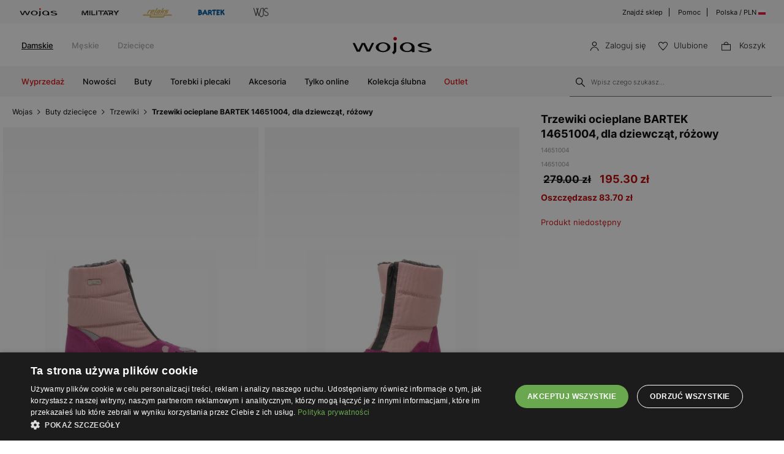

--- FILE ---
content_type: text/html; charset=UTF-8
request_url: https://wojas.pl/trzewiki-ocieplane-bartek-dla-dziewczat-rozowy-w-14651004-p46883
body_size: 24383
content:
<!DOCTYPE html>
<html lang="pl-PL">
<head>
	<meta charset="UTF-8" />
	<title>Trzewiki ocieplane Bartek 14651004, dla dziewcząt, różowy - sklep internetowy BARTEK</title>
	<meta name="description" content="Trzewiki ocieplane Bartek 14651004 - dla dziewcząt - różowy - obuwie dla dzieci - sklep internetowy BARTEK">
		<meta name="google-site-verification" content="qap72HNXCipGmFFRPr6nY666axpovQy7tW4pD8sMcNU" />
	<meta name="format-detection" content="telephone=no">
	<meta name="referrer" content="no-referrer-when-downgrade">
	<link rel="preconnect" href="https://cdn.wojas.eu">
	<meta id="Viewport" name="viewport" content="initial-scale=1, maximum-scale=1, minimum-scale=1, user-scalable=no, width=device-width">	<link rel="manifest" href="https://wojas.pl/manifest.json">	
	<link rel="icon" type="image/png" sizes="32x32" href="https://cdn.wojas.eu/media/images/pl/favicon/favicon-32x32.png">
	<link rel="icon" type="image/png" sizes="16x16" href="https://cdn.wojas.eu/media/images/pl/favicon/favicon-16x16.png">
	<link rel="shortcut icon" href="https://cdn.wojas.eu/media/images/pl/favicon/favicon.ico">
	<link rel="apple-touch-icon" sizes="180x180" href="https://cdn.wojas.eu/media/images/pl/favicon/apple-touch-icon.png">
	<link rel="mask-icon" href="https://cdn.wojas.eu/media/images/pl/favicon/safari-pinned-tab.svg" color="#FFF">
	<link rel="icon" type="image/png" sizes="192x192" href="https://cdn.wojas.eu/media/images/pl/favicon/android-chrome-192x192.png">
	<script>
// akam-sw.js install script version 1.3.6
"serviceWorker"in navigator&&"find"in[]&&function(){var e=new Promise(function(e){"complete"===document.readyState||!1?e():(window.addEventListener("load",function(){e()}),setTimeout(function(){"complete"!==document.readyState&&e()},1e4))}),n=window.akamServiceWorkerInvoked,r="1.3.6";if(n)aka3pmLog("akam-setup already invoked");else{window.akamServiceWorkerInvoked=!0,window.aka3pmLog=function(){window.akamServiceWorkerDebug&&console.log.apply(console,arguments)};function o(e){(window.BOOMR_mq=window.BOOMR_mq||[]).push(["addVar",{"sm.sw.s":e,"sm.sw.v":r}])}var i="/akam-sw.js",a=new Map;navigator.serviceWorker.addEventListener("message",function(e){var n,r,o=e.data;if(o.isAka3pm)if(o.command){var i=(n=o.command,(r=a.get(n))&&r.length>0?r.shift():null);i&&i(e.data.response)}else if(o.commandToClient)switch(o.commandToClient){case"enableDebug":window.akamServiceWorkerDebug||(window.akamServiceWorkerDebug=!0,aka3pmLog("Setup script debug enabled via service worker message"),v());break;case"boomerangMQ":o.payload&&(window.BOOMR_mq=window.BOOMR_mq||[]).push(o.payload)}aka3pmLog("akam-sw message: "+JSON.stringify(e.data))});var t=function(e){return new Promise(function(n){var r,o;r=e.command,o=n,a.has(r)||a.set(r,[]),a.get(r).push(o),navigator.serviceWorker.controller&&(e.isAka3pm=!0,navigator.serviceWorker.controller.postMessage(e))})},c=function(e){return t({command:"navTiming",navTiming:e})},s=null,m={},d=function(){var e=i;return s&&(e+="?othersw="+encodeURIComponent(s)),function(e,n){return new Promise(function(r,i){aka3pmLog("Registering service worker with URL: "+e),navigator.serviceWorker.register(e,n).then(function(e){aka3pmLog("ServiceWorker registration successful with scope: ",e.scope),r(e),o(1)}).catch(function(e){aka3pmLog("ServiceWorker registration failed: ",e),o(0),i(e)})})}(e,m)},g=navigator.serviceWorker.__proto__.register;if(navigator.serviceWorker.__proto__.register=function(n,r){return n.includes(i)?g.call(this,n,r):(aka3pmLog("Overriding registration of service worker for: "+n),s=new URL(n,window.location.href),m=r,navigator.serviceWorker.controller?new Promise(function(n,r){var o=navigator.serviceWorker.controller.scriptURL;if(o.includes(i)){var a=encodeURIComponent(s);o.includes(a)?(aka3pmLog("Cancelling registration as we already integrate other SW: "+s),navigator.serviceWorker.getRegistration().then(function(e){n(e)})):e.then(function(){aka3pmLog("Unregistering existing 3pm service worker"),navigator.serviceWorker.getRegistration().then(function(e){e.unregister().then(function(){return d()}).then(function(e){n(e)}).catch(function(e){r(e)})})})}else aka3pmLog("Cancelling registration as we already have akam-sw.js installed"),navigator.serviceWorker.getRegistration().then(function(e){n(e)})}):g.call(this,n,r))},navigator.serviceWorker.controller){var u=navigator.serviceWorker.controller.scriptURL;u.includes("/akam-sw.js")||u.includes("/akam-sw-preprod.js")||u.includes("/threepm-sw.js")||(aka3pmLog("Detected existing service worker. Removing and re-adding inside akam-sw.js"),s=new URL(u,window.location.href),e.then(function(){navigator.serviceWorker.getRegistration().then(function(e){m={scope:e.scope},e.unregister(),d()})}))}else e.then(function(){window.akamServiceWorkerPreprod&&(i="/akam-sw-preprod.js"),d()});if(window.performance){var w=window.performance.timing,l=w.responseEnd-w.responseStart;c(l)}e.then(function(){t({command:"pageLoad"})});var k=!1;function v(){window.akamServiceWorkerDebug&&!k&&(k=!0,aka3pmLog("Initializing debug functions at window scope"),window.aka3pmInjectSwPolicy=function(e){return t({command:"updatePolicy",policy:e})},window.aka3pmDisableInjectedPolicy=function(){return t({command:"disableInjectedPolicy"})},window.aka3pmDeleteInjectedPolicy=function(){return t({command:"deleteInjectedPolicy"})},window.aka3pmGetStateAsync=function(){return t({command:"getState"})},window.aka3pmDumpState=function(){aka3pmGetStateAsync().then(function(e){aka3pmLog(JSON.stringify(e,null,"\t"))})},window.aka3pmInjectTiming=function(e){return c(e)},window.aka3pmUpdatePolicyFromNetwork=function(){return t({command:"pullPolicyFromNetwork"})})}v()}}();</script>
<script type="text/javascript" charset="UTF-8" src="//cdn.cookie-script.com/s/de96ebd454083c902ed3668faf4b97fd.js"></script>
	<meta name="robots" content="max-image-preview:large">
<link href="https://wojas.pl/trzewiki-ocieplane-bartek-dla-dziewczat-rozowy-w-14651004-p46883" rel="canonical">
	<style>
	@font-face {
        font-family: 'Inter';
        src: url('https://cdn.wojas.eu/media/fonts/Inter-ExtraLight.woff2') format('woff2'),
            url('https://cdn.wojas.eu/media/fonts/Inter-ExtraLight.woff') format('woff');
        font-weight: 100;
        font-style: normal;
        font-display: swap;
    }
	@font-face {
        font-family: 'Inter';
        src: url('https://cdn.wojas.eu/media/fonts/Inter-Light.woff2') format('woff2'),
            url('https://cdn.wojas.eu/media/fonts/Inter-Light.woff') format('woff');
        font-weight: 200;
        font-style: normal;
        font-display: swap;
    }
    @font-face {
        font-family: 'Inter';
        src: url('https://cdn.wojas.eu/media/fonts/Inter-Regular.woff2') format('woff2'),
            url('https://cdn.wojas.eu/media/fonts/Inter-Regular.woff') format('woff');
        font-weight: 400;
        font-style: normal;
        font-display: swap;
    }

  @font-face {
        font-family: 'Inter';
        src: url('https://cdn.wojas.eu/media/fonts/Inter-Medium.woff2') format('woff2'),
            url('https://cdn.wojas.eu/media/fonts/Inter-Medium.woff') format('woff');
        font-weight: 500;
        font-style: normal;
        font-display: swap;
    }
    @font-face {
        font-family: 'Inter';
        src: url('https://cdn.wojas.eu/media/fonts/Inter-Bold.woff2') format('woff2'),
            url('https://cdn.wojas.eu/media/fonts/Inter-Bold.woff') format('woff');
        font-weight: 700;
        font-style: normal;
        font-display: swap;
    }
</style>				<script type="application/ld+json">
	 {"@context": "https://schema.org",
      "@type": "BreadcrumbList",
      "itemListElement":[{"@type":"ListItem","position":1,"name":"Wojas","item":{"type":"Thing","id":"https:\/\/wojas.pl\/"}},{"@type":"ListItem","position":2,"name":"Buty dzieci\u0119ce","item":"https:\/\/wojas.pl\/buty-dzieciece"},{"@type":"ListItem","position":3,"name":"Trzewiki","item":"https:\/\/wojas.pl\/buty-dzieciece-trzewiki"},{"@type":"ListItem","position":4,"name":"Trzewiki ocieplane BARTEK 14651004, dla dziewcz\u0105t, r\u00f3\u017cowy","item":"https:\/\/wojas.pl\/trzewiki-ocieplane-bartek-dla-dziewczat-rozowy-w-14651004-p46883"}]}
	</script>
	<script type="application/ld+json">
	{"@context": "https://schema.org",
    "@type": "ItemList",
    "url": "",
    "numberOfItems": "4",
    "itemListElement":[{"@type":"ListItem","position":1,"item":{"@type":"Product","image":"https://cdn.wojas.eu/media/product/j4g/308x446/middle_img_161873.jpg","url":"https://wojas.pl/trzewiki-bartek-dla-dziewczat-rozowy-w-11044002-p48119","name":"Trzewiki BARTEK 11044002, dla dziewcz\u0105t, r\u00f3\u017cowy 11044002","offers":{"@type":"Offer","availability":"https://schema.org/InStock","price":"179.00","priceCurrency":"PLN"}}},{"@type":"ListItem","position":2,"item":{"@type":"Product","image":"https://cdn.wojas.eu/media/product/j4g/308x446/middle_img_103940.jpg","url":"https://wojas.pl/trzewiki-bartek-dla-dziewczat-rozowy-w-11948048-p46086","name":"Sneakers BARTEK 11948048, dla dziewcz\u0105t, r\u00f3\u017cowy 11948048","offers":{"@type":"Offer","availability":"https://schema.org/InStock","price":"119.00","priceCurrency":"PLN"}}},{"@type":"ListItem","position":3,"item":{"@type":"Product","image":"https://cdn.wojas.eu/media/product/j4g/308x446/middle_img_203598.jpg","url":"https://wojas.pl/trzewiki-ocieplane-bartek-dla-dziewczat-czarno-rozowy-t-11656002-p46900","name":"Trzewiki ocieplane BARTEK 11656002, dla dziewcz\u0105t, czarno-r\u00f3\u017cowy 11656002","offers":{"@type":"Offer","availability":"https://schema.org/InStock","price":"179.00","priceCurrency":"PLN"}}},{"@type":"ListItem","position":4,"item":{"@type":"Product","image":"https://cdn.wojas.eu/media/product/j4g/308x446/middle_img_187852.jpg","url":"https://wojas.pl/trzewiki-bartek-dla-dziewczat-rozowy-11042601","name":"Trzewiki BARTEK 11042601, dla dziewcz\u0105t, r\u00f3\u017cowy 11042601","offers":{"@type":"Offer","availability":"https://schema.org/InStock","price":"279.00","priceCurrency":"PLN"}}}]}
	</script>
			<meta property="og:type" content="product" />
	<meta property="og:locale" content="pl-PL" />
	<meta property="og:url" content="https://wojas.pl/trzewiki-ocieplane-bartek-dla-dziewczat-rozowy-w-14651004-p46883" />
	<meta property="og:site_name" content="Trzewiki ocieplane BARTEK 14651004, dla dziewcząt, różowy 14651004 | Sklep online Wojas.pl" />
	<meta property="og:image" content="https://cdn.wojas.eu/media/product/j/main_img_.jpg" />
	<meta property="og:image:width" content="500" />
	<meta property="og:image:height" content="500" />
	<meta property="product:price:currency" content="PLN" />
	<meta property="product:brand" content="Wojas" />
	<meta property="product:price:amount" content="195.30" />
	<meta property="product:availability" content="out of stock">
		
	 	<link rel="alternate" hreflang="pl" href="https://wojas.pl/trzewiki-ocieplane-bartek-dla-dziewczat-rozowy-w-14651004-p46883" />
<link rel="alternate" hreflang="sk" href="https://wojas.sk/detsky-clenkove-topanky-bartek-14651004" />
	<link rel="alternate" hreflang="cs" href="https://wojas.cz/detske-kotnikove-boty-bartek-14651004" />
 	<link rel="alternate" hreflang="ro" href="https://wojas.ro/botine-copii-bartek-14651004" />

	<link rel="stylesheet" type="text/css" href="https://wojas.pl/js/fancybox3/jquery.fancybox.min.css">	<link href="https://wojas.pl/js/bxslider/bxslider.css?v1" rel="stylesheet">	
<link rel="stylesheet" type="text/css" href="https://wojas.pl/js/bootstrap-3.0/css/bootstrap.css">
	

<link rel="stylesheet" href="https://wojas.pl/js/remodal/remodal.css">



<link rel="stylesheet" type="text/css" href="https://wojas.pl/styles/style.min.css?v=1764667733">





		<script src="https://wojas.pl/js/jquery.min.js"></script>
	<link href="https://wojas.pl/js/menu/jquery-simple-mobilemenu.css?v=14" rel="stylesheet">
	<script src="https://wojas.pl/js/menu/jquery-simple-mobilemenu.js?v=10"></script>
	<script type="text/javascript" src="https://wojas.pl/frontend/js/pl/CONFIG.js?v=8"></script>
		<script type="text/javascript" src="https://wojas.pl/frontend/js/pl/main.bundle.js?v=1766043964" async></script>
		<script type="text/javascript" src="https://wojas.pl/frontend/js/pl/validate.js?v=152739000"></script>
	<script type="text/javascript" src="https://wojas.pl/frontend/js/pl/validateMessage.js?v=152739005"></script>
<script type="text/javascript" src="https://wojas.pl/js/bxslider/bxslider.js"></script>

<style>
.askspot-chat-widget{z-index: 888!important}.fancybox-show-infobar .fancybox-bg{background:#fff;opacity:1}.fancybox-button--play{display:none}.fancybox-button--fullscreen{display:none}.fancybox-button--thumbs{display:none}.bx-wrapper img{max-width:500px;margin:0 auto}.bx-wrapper{width:85%;float:right}.video{width:85%;float:right}#d3{width:90%;float:right}@media(min-width:0px) and (max-width:1024px){.bx-wrapper{width:80%;float:right}.video{width:80%;float:right}#d3{width:100%;}}@media(min-width:0px) and (max-width:1024px){.bx-wrapper{width:100%;float:left}.video{width:100%;float:left}#d3{width:100%;float:left}}.tooltip-inner{background:#fff;color:#000;text-align:left;padding:15px;max-width:280px;border:1px solid #fff;box-shadow:0 0 30px rgba(0,0,0,.2)}.tooltip.bottom{margin-top:-10px}.tooltip.in{filter:alpha(opacity=100)!important;opacity:1!important}.tooltip.bottom .tooltip-arrow{border-bottom-color:#fff}.tooltip{font-family: 'Inter',sans-serif;}.dropdown-backdrop{display:none}
.profilMenu__list--item:last-child{border-top: 1px solid #dfdfdf;margin-top: 20px;padding-top: 30px;}.profilMenu__list--item a:hover{text-decoration:underline}.profilMenu__list--item{padding: 12px 0;}.profilMenu__list--item{line-height:25px;}.profil__list--item-title{font-size: 13px;text-transform: uppercase;font-weight: 600;}
</style>
<script>
    !function(e,n,t,i,r,o){function s(e){if("number"!=typeof e)return e;var n=new Date;return new Date(n.getTime()+1e3*e)}var a=4e3,c="xnpe_async_hide";function p(e){return e.reduce((function(e,n){return e[n]=function(){e._.push([n.toString(),arguments])},e}),{_:[]})}function m(e,n,t){var i=t.createElement(n);i.src=e;var r=t.getElementsByTagName(n)[0];return r.parentNode.insertBefore(i,r),i}function u(e){return"[object Date]"===Object.prototype.toString.call(e)}o.target=o.target||"https://api.exponea.com",o.file_path=o.file_path||o.target+"/js/exponea.min.js",r[n]=p(["anonymize","initialize","identify","getSegments","update","track","trackLink","trackEnhancedEcommerce","getHtml","showHtml","showBanner","showWebLayer","ping","getAbTest","loadDependency","getRecommendation","reloadWebLayers","_preInitialize","_initializeConfig"]),r[n].notifications=p(["isAvailable","isSubscribed","subscribe","unsubscribe"]),r[n].segments=p(["subscribe"]),r[n]["snippetVersion"]="v2.7.0",function(e,n,t){e[n]["_"+t]={},e[n]["_"+t].nowFn=Date.now,e[n]["_"+t].snippetStartTime=e[n]["_"+t].nowFn()}(r,n,"performance"),function(e,n,t,i,r,o){e[r]={sdk:e[i],sdkObjectName:i,skipExperiments:!!t.new_experiments,sign:t.token+"/"+(o.exec(n.cookie)||["","new"])[1],path:t.target}}(r,e,o,n,i,RegExp("__exponea_etc__"+"=([\\w-]+)")),function(e,n,t){m(e.file_path,n,t)}(o,t,e),function(e,n,t,i,r,o,p){if(e.new_experiments){!0===e.new_experiments&&(e.new_experiments={});var l,f=e.new_experiments.hide_class||c,_=e.new_experiments.timeout||a,g=encodeURIComponent(o.location.href.split("#")[0]);e.cookies&&e.cookies.expires&&("number"==typeof e.cookies.expires||u(e.cookies.expires)?l=s(e.cookies.expires):e.cookies.expires.tracking&&("number"==typeof e.cookies.expires.tracking||u(e.cookies.expires.tracking))&&(l=s(e.cookies.expires.tracking))),l&&l<new Date&&(l=void 0);var d=e.target+"/webxp/"+n+"/"+o[t].sign+"/modifications.min.js?http-referer="+g+"&timeout="+_+"ms"+(l?"&cookie-expires="+Math.floor(l.getTime()/1e3):"");"sync"===e.new_experiments.mode&&o.localStorage.getItem("__exponea__sync_modifications__")?function(e,n,t,i,r){t[r][n]="<"+n+' src="'+e+'"></'+n+">",i.writeln(t[r][n]),i.writeln("<"+n+">!"+r+".init && document.writeln("+r+"."+n+'.replace("/'+n+'/", "/'+n+'-async/").replace("><", " async><"))</'+n+">")}(d,n,o,p,t):function(e,n,t,i,r,o,s,a){o.documentElement.classList.add(e);var c=m(t,i,o);function p(){r[a].init||m(t.replace("/"+i+"/","/"+i+"-async/"),i,o)}function u(){o.documentElement.classList.remove(e)}c.onload=p,c.onerror=p,r.setTimeout(u,n),r[s]._revealPage=u}(f,_,d,n,o,p,r,t)}}(o,t,i,0,n,r,e),function(e,n,t){var i;e[n]._initializeConfig(t),(null===(i=t.experimental)||void 0===i?void 0:i.non_personalized_weblayers)&&e[n]._preInitialize(t),e[n].start=function(i){i&&Object.keys(i).forEach((function(e){return t[e]=i[e]})),e[n].initialize(t)}}(r,n,o)}(document,"exponea","script","webxpClient",window,{
    target: "https://analytics.wojas.pl",
    token: "37b21e42-9cc9-11e9-9bbf-aa978f2cdad2",
    experimental: {
        non_personalized_weblayers: true
    },
   
});
exponea.start();
</script>






























<script>
window.dataLayer = window.dataLayer || [];
function gtag(){dataLayer.push(arguments);}
 gtag('consent', 'default', {
    'ad_storage': 'denied',
    'ad_user_data': 'denied',
	'ad_personalization': 'denied',
	'analytics_storage': 'denied',
    'wait_for_update': 1000
    });
</script>

<style>
.fancybox-show-infobar .fancybox-bg{
	background:#fff;
	opacity:1;
}
.fancybox-button--play{display:none;}
.fancybox-button--fullscreen{display:none;}
.fancybox-button--thumbs{display:none;}
.bx-wrapper img{
	max-width:500px;
	margin:0 auto;
}
</style>


			<script>
dataLayer.push({
'productID': '2041375',
'ecomm_prodid': '2041375',
'ecomm_pagetype' : 'product',
'ecomm_totalvalue': '195.30',
'PageType': 'ProductPage',
'product': 'Trzewiki ocieplane BARTEK 14651004, dla dziewcząt, różowy 14651004'
});
</script>



<script>
dataLayer.push({ ecommerce: null });
dataLayer.push({
    event: 'view_item',
    ecommerce: {
	    items: [
    {
      item_id: "2041375",
      item_id2: "14651004",
      item_name: "Trzewiki ocieplane BARTEK 14651004, dla dziewcząt, różowy",
      affiliation: "Wojas Store",
      coupon: "",
      currency: "PLN",
      discount: 0,
      index: 0,
      item_brand: "bartek",
      item_category: "Buty",
      item_category2: "Dziecięce",
      item_category3: "Trzewiki",
      item_category4: "",
      item_list_id: "related_products",
      item_list_name: "Related Products",
      item_variant: "różowy",
      location_id: "ChIJIQBpAG2ahYAR_6128GcTUEo",
      price: 195.30,
      quantity: 1
    }
    ]

    }
});
</script>


<script>
dataLayer.push({ ecommerce: null });
dataLayer.push({
    event: "select_item",
    ecommerce: {    items: [
    {
      item_id: "2041375",
      item_id2: "14651004",
      item_name: "Trzewiki ocieplane BARTEK 14651004, dla dziewcząt, różowy",
      affiliation: "Wojas Store",
      coupon: "",
      currency: "PLN",
      discount: 0,
      index: 0,
      item_brand: "bartek",
      item_category: "Buty",
      item_category2: "Dziecięce",
      item_category3: "Trzewiki",
      item_category4: "",
      item_list_id: "related_products",
      item_list_name: "Related Products",
      item_variant: "różowy",
      location_id: "ChIJIQBpAG2ahYAR_6128GcTUEo",
      price: 195.30,
      quantity: 1
    }
    ]
}})
</script>


<!-- Google Tag Manager -->
<script>(function(w,d,s,l,i){w[l]=w[l]||[];w[l].push({'gtm.start':
new Date().getTime(),event:'gtm.js'});var f=d.getElementsByTagName(s)[0],
j=d.createElement(s),dl=l!='dataLayer'?'&l='+l:'';j.async=true;j.src=
'https://www.googletagmanager.com/gtm.js?id='+i+dl;f.parentNode.insertBefore(j,f);
})(window,document,'script','dataLayer','GTM-KBNDRKH');</script>
<!-- End Google Tag Manager -->


<script>(window.BOOMR_mq=window.BOOMR_mq||[]).push(["addVar",{"rua.upush":"false","rua.cpush":"false","rua.upre":"false","rua.cpre":"false","rua.uprl":"false","rua.cprl":"false","rua.cprf":"false","rua.trans":"SJ-9123af10-6e61-4eea-94de-921ca14d4f43","rua.cook":"false","rua.ims":"false","rua.ufprl":"false","rua.cfprl":"true","rua.isuxp":"false","rua.texp":"norulematch","rua.ceh":"false","rua.ueh":"false","rua.ieh.st":"0"}]);</script>
                              <script>!function(e){var n="https://s.go-mpulse.net/boomerang/";if("False"=="True")e.BOOMR_config=e.BOOMR_config||{},e.BOOMR_config.PageParams=e.BOOMR_config.PageParams||{},e.BOOMR_config.PageParams.pci=!0,n="https://s2.go-mpulse.net/boomerang/";if(window.BOOMR_API_key="WYC7B-TQP9Y-K7LSK-BU73C-DJY8L",function(){function e(){if(!r){var e=document.createElement("script");e.id="boomr-scr-as",e.src=window.BOOMR.url,e.async=!0,o.appendChild(e),r=!0}}function t(e){r=!0;var n,t,a,i,d=document,O=window;if(window.BOOMR.snippetMethod=e?"if":"i",t=function(e,n){var t=d.createElement("script");t.id=n||"boomr-if-as",t.src=window.BOOMR.url,BOOMR_lstart=(new Date).getTime(),e=e||d.body,e.appendChild(t)},!window.addEventListener&&window.attachEvent&&navigator.userAgent.match(/MSIE [67]\./))return window.BOOMR.snippetMethod="s",void t(o,"boomr-async");a=document.createElement("IFRAME"),a.src="about:blank",a.title="",a.role="presentation",a.loading="eager",i=(a.frameElement||a).style,i.width=0,i.height=0,i.border=0,i.display="none",o.appendChild(a);try{O=a.contentWindow,d=O.document.open()}catch(_){n=document.domain,a.src="javascript:var d=document.open();d.domain='"+n+"';void 0;",O=a.contentWindow,d=O.document.open()}if(n)d._boomrl=function(){this.domain=n,t()},d.write("<bo"+"dy onload='document._boomrl();'>");else if(O._boomrl=function(){t()},O.addEventListener)O.addEventListener("load",O._boomrl,!1);else if(O.attachEvent)O.attachEvent("onload",O._boomrl);d.close()}function a(e){window.BOOMR_onload=e&&e.timeStamp||(new Date).getTime()}if(!window.BOOMR||!window.BOOMR.version&&!window.BOOMR.snippetExecuted){window.BOOMR=window.BOOMR||{},window.BOOMR.snippetStart=(new Date).getTime(),window.BOOMR.snippetExecuted=!0,window.BOOMR.snippetVersion=14,window.BOOMR.url=n+"WYC7B-TQP9Y-K7LSK-BU73C-DJY8L";var i=document.currentScript||document.getElementsByTagName("script")[0],o=i.parentNode,r=!1,d=document.createElement("link");if(d.relList&&"function"==typeof d.relList.supports&&d.relList.supports("preload")&&"as"in d)window.BOOMR.snippetMethod="p",d.href=window.BOOMR.url,d.rel="preload",d.as="script",d.addEventListener("load",e),d.addEventListener("error",function(){t(!0)}),setTimeout(function(){if(!r)t(!0)},3e3),BOOMR_lstart=(new Date).getTime(),o.appendChild(d);else t(!1);if(window.addEventListener)window.addEventListener("load",a,!1);else if(window.attachEvent)window.attachEvent("onload",a)}}(),"".length>0)if(e&&"performance"in e&&e.performance&&"function"==typeof e.performance.setResourceTimingBufferSize)e.performance.setResourceTimingBufferSize();!function(){if(BOOMR=e.BOOMR||{},BOOMR.plugins=BOOMR.plugins||{},!BOOMR.plugins.AK){var n="true"=="true"?1:0,t="",a="aoigepixzcobk2ltv24a-f-ae19ef4f1-clientnsv4-s.akamaihd.net",i="false"=="true"?2:1,o={"ak.v":"39","ak.cp":"1281837","ak.ai":parseInt("762109",10),"ak.ol":"0","ak.cr":9,"ak.ipv":4,"ak.proto":"h2","ak.rid":"4dcf6053","ak.r":44387,"ak.a2":n,"ak.m":"dsca","ak.n":"essl","ak.bpcip":"3.144.98.0","ak.cport":38182,"ak.gh":"23.192.164.18","ak.quicv":"","ak.tlsv":"tls1.3","ak.0rtt":"","ak.0rtt.ed":"","ak.csrc":"-","ak.acc":"","ak.t":"1769189048","ak.ak":"hOBiQwZUYzCg5VSAfCLimQ==mMOJFs8SCBKKG3wz+lOTYAeDvOPAglHVYyS/slQ/r+LsNr0rMn5xdTYhemXOPPb6kA16rZut3wn2izZCiR8duVtH9asXFkdflrU+YKFwz+0PNq3/X2zhxmSFZjcQRI+s6J9CUiV9c4VoLmwHsEYd/VwupDTZyO/cGb1dhZEkxueZSW6sTtwOWi/F7hrx3T6PdS4LM/625LWpzptsXnk7mws+vTsnxAIybHB9CaVOzNW2jxAQBWfsf+OS1saNvewfkhUVknrsnkBYmiYCSQoZHCTsBMxztHAncLsyTXDZQCq6aHHzX451XhWnTUUkQ09VxSyIY7l7T4HFW4Dnps1q2WhrVrXTXpAvrHDYH5CBGbiHR0rwKdRpBr1kj+WGAl1rowqvD8LN/bNPx1QDHK6KfrrlkX1t2MhqrlcFnTcVnO4=","ak.pv":"22","ak.dpoabenc":"","ak.tf":i};if(""!==t)o["ak.ruds"]=t;var r={i:!1,av:function(n){var t="http.initiator";if(n&&(!n[t]||"spa_hard"===n[t]))o["ak.feo"]=void 0!==e.aFeoApplied?1:0,BOOMR.addVar(o)},rv:function(){var e=["ak.bpcip","ak.cport","ak.cr","ak.csrc","ak.gh","ak.ipv","ak.m","ak.n","ak.ol","ak.proto","ak.quicv","ak.tlsv","ak.0rtt","ak.0rtt.ed","ak.r","ak.acc","ak.t","ak.tf"];BOOMR.removeVar(e)}};BOOMR.plugins.AK={akVars:o,akDNSPreFetchDomain:a,init:function(){if(!r.i){var e=BOOMR.subscribe;e("before_beacon",r.av,null,null),e("onbeacon",r.rv,null,null),r.i=!0}return this},is_complete:function(){return!0}}}}()}(window);</script></head>
<body >
<noscript><iframe src="https://www.googletagmanager.com/ns.html?id=GTM-KBNDRKH" height="0" width="0" style="display:none;visibility:hidden"></iframe></noscript>
<header id="header">
	<div class="header-top-exp"></div>
	<div class="header">
			<div class="header-top-bar">
			<div class="header-top-bar__wraper">
				<div class="header-top-bar__left">
					<ul class="header-top-bar__list">
						<li class="header-top-bar__item"><a href="https://wojas.pl/kolekcja?marka=wojas"><img src="https://cdn.wojas.eu/media/images/pl/svg/brand/v2/wojasA.svg" alt="Wojas"></a></li>
						<li class="header-top-bar__item"><a href="https://wojas.pl/kolekcja?line=military"><img src="https://cdn.wojas.eu/media/images/pl/svg/brand/military.svg" alt="Military"></a></li>
						<li class="header-top-bar__item"><a href="https://wojas.pl/relaks"><img src="https://cdn.wojas.eu/media/images/pl/svg/brand/v2/relaksA.svg?v=2" alt="Relaks"></a></li>
						<li class="header-top-bar__item"><a href="https://wojas.pl/bartek/kolekcja-dzieciece"><img src="https://cdn.wojas.eu/media/images/pl/svg/brand/v2/bartekA.svg" alt="Bartek"></a></li>
						<li class="header-top-bar__item"><a href="https://wojas.pl/kolekcja?marka=wjs"><img src="https://cdn.wojas.eu/media/images/pl/svg/brand/v2/wjsA.svg" alt="WJS"></a></li>
					</ul>
				</div>
				<div class="header-top-bar__right">
					<ul class="header-top-bar__list">
						<li class="header-top-bar__item"><a href="https://wojas.pl/sklepy">Znajdź sklep</a></li>
						<li class="header-top-bar__item"><a href="https://wojas.pl/informacje/faq">Pomoc</a></li>
						<li class="header-top-bar__item"><a href="https://wojas.eu/language">Polska / PLN <img src="https://cdn.wojas.eu/media/images/pl/svg/PL.svg" width="12" height="12" style="margin-top:-3px;" alt="PL"></a></li>
					</ul>
				</div>
			</div>
		</div>		<div class="header-content">
						<div class="header-content__menu top">
				<nav class="header-content-menu__container">
					<ul class="header-content-menu__list">
						<li class="header-content-menu__item"><a href="https://wojas.pl/damskie" class="header-content-menu__item-link active">Damskie</a></li>
						<li class="header-content-menu__item"><a href="https://wojas.pl/meskie" class="header-content-menu__item-link">Męskie</a></li>
						<li class="header-content-menu__item"><a href="https://wojas.pl/dzieciece" class="header-content-menu__item-link">Dziecięce</a></li>
																	</ul>
				</nav>
			</div>
						<div class="header-content__logo">
				<a href="https://wojas.pl"><img src="https://cdn.wojas.eu/media/images/pl/svg/logo.svg" alt="Obuwie skórzane WOJAS – Sklep internetowy" width="163" heigh="40"></a>
			</div>
			<div class="header-content__utility">
	<ul class="header-content-utility__list">
					<li class="header-content-utility__item">
				<button class="mobile secret" data-url="aHR0cHM6Ly93b2phcy5wbC9sb2dvd2FuaWU=">
					<img src="https://cdn.wojas.eu/media/images/pl/svg/user.svg" width="15" height="15" alt="Logowanie"><span>Zaloguj się</span>
				</button>
			</li>
						<li class="header-content-utility__item">
				<button class="mobile secret" data-url="aHR0cHM6Ly93b2phcy5wbC93aXNobGlzdA=="><img src="https://cdn.wojas.eu/media/images/pl/svg/fav.svg" width="15" height="15" alt="Ulubione"><span>Ulubione<span class="header-content-utility__badge"><span id="fav-badge"></span></span></span></button>
			</li>
			<li class="header-content-utility__item basket" id="cart">
				<button><img src="https://cdn.wojas.eu/media/images/pl/svg/bag.svg" width="15" height="15" alt="Koszyk">
				<span>Koszyk<span class="header-content-utility__badge"><span id="cart-items"></span></span></span></button>
			</li>
		</ul>
</div>		</div>
		<div class="header-content">
			<div id="menu-ham"><div id="bt-menu2"><img src="https://cdn.wojas.eu/media/images/pl/svg/menu.svg" width="20" height="20" alt="Menu"><span>Menu</span></div></div>
						<div class="header-content__menu">
																					<nav>
	<ul id="box-menu">
														<li class="cent red"><a href="https://wojas.pl/wyprzedaz/kolekcja-damskie" class="drop">Wyprzedaż</a>
					<div class="drop">
						<div class="header-menu">
							<div class="header-menu__wrapper">
																																	<div class="header-menu__item">
										<div class="header-menu__item-list"><a style="height: auto;" href="https://wojas.pl/wyprzedaz/buty-damskie"> <img class="lazy" src="https://cdn.wojas.eu/media/images/pl/menu/damskie-mss-wl25.jpg" alt="" width="520" height="560" data-src="https://cdn.wojas.eu/media/images/pl/menu/damskie-mss-wl25.jpg"> <span class="span">Buty</span></a></div>
									</div>
																	<div class="header-menu__item">
										<div class="header-menu__item-list"><a style="height: auto;" href="https://wojas.pl/wyprzedaz/torebki-damskie"> <img class="lazy" src="https://cdn.wojas.eu/media/images/pl/menu/SALE-torebki.jpg" alt="" data-src="https://cdn.wojas.eu/media/images/pl/menu/SALE-torebki.jpg"> <span class="span">Torebki</span></a></div>
									</div>
																	<div class="header-menu__item">
										<div class="header-menu__item-list"><a style="height: auto;" href="https://wojas.pl/wyprzedaz/akcesoria-damskie"> <img class="lazy" src="https://cdn.wojas.eu/media/images/pl/menu/S-D--akcesoria.jpg" alt="" data-src="https://cdn.wojas.eu/media/images/pl/menu/S-D--akcesoria.jpg"> <span class="span">Akcesoria</span></a></div>
									</div>
															</div>
						</div>			
					</div>				</li>
											<li class="cent"><a href="https://wojas.pl/nowosc/kolekcja-damskie" class="drop">Nowości</a>
					<div class="drop">
						<div class="header-menu">
							<div class="header-menu__wrapper">
																																	<div class="header-menu__item">
										<div class="header-menu__item-list"><a style="height: auto;" href="https://wojas.pl/nowosc/buty-damskie"> <img class="lazy" src="https://cdn.wojas.eu/media/images/pl/menu/nk-buty.jpg" alt="" data-src="https://cdn.wojas.eu/media/images/pl/menu/nk-buty.jpg"> <span class="span">Buty</span></a></div>
									</div>
																	<div class="header-menu__item">
										<div class="header-menu__item-list"><a style="height: auto;" href="https://wojas.pl/nowosc/torebki-damskie"> <img class="lazy" src="https://cdn.wojas.eu/media/images/pl/menu/nk-torebki.jpg" alt="" data-src="https://cdn.wojas.eu/media/images/pl/menu/nk-torebki.jpg"> <span class="span">Torebki</span> </a></div>
									</div>
																	<div class="header-menu__item">
										<div class="header-menu__item-list"><a style="height: auto;" href="https://wojas.pl/nowosc/akcesoria-damskie"> <img class="lazy" src="https://cdn.wojas.eu/media/images/pl/menu/k-nowosc-akcesoria-jz25.jpg" alt="" data-src="https://cdn.wojas.eu/media/images/pl/menu/k-nowosc-akcesoria-jz25.jpg"> <span class="span">Akcesoria</span> </a></div>
									</div>
															</div>
						</div>			
					</div>				</li>
											<li class="cent"><a href="https://wojas.pl/buty-damskie" class="drop">Buty</a>
					<div class="drop">
						<div class="header-menu">
							<div class="header-menu__wrapper">
																																	<div class="header-menu__item">
										<div class="header-menu__item-header">Kategorie</div><div class="header-menu__item-list"><ul><li><a href="https://wojas.pl/buty-damskie-polbuty-mokasyny">Mokasyny</a></li><li><a href="https://wojas.pl/buty-damskie-botki">Botki</a></li><li><a href="https://wojas.pl/buty-damskie-botki-skarpetkowe">Botki skarpetkowe</a></li><li><a href="https://wojas.pl/buty-damskie-trzewiki">Trzewiki</a></li><li><a href="https://wojas.pl/buty-damskie-kozaki">Kozaki</a></li><li><a href="https://wojas.pl/buty-damskie-botki-sztyblety">Sztyblety</a></li><li><a href="https://wojas.pl/buty-damskie-trzewiki-bikery">Bikery</a></li><li><a href="https://wojas.pl/buty-damskie-polbuty">Półbuty</a></li><li><a href="https://wojas.pl/buty-damskie-czolenka">Czółenka</a></li><li><a href="https://wojas.pl/buty-damskie-sniegowce">Śniegowce</a></li><li><a href="https://wojas.pl/buty-damskie-trekkingi">Trekkingi</a></li><li><a href="https://wojas.pl/buty-damskie-botki-kowbojki">Kowbojki</a></li><li><a href="https://wojas.pl/buty-damskie-polbuty-baleriny">Baleriny</a></li><li><a href="https://wojas.pl/buty-damskie-polbuty-sneakers">Sneakersy</a></li><li><a href="https://wojas.pl/buty-damskie-polbuty-trampki">Trampki</a></li><li><a href="https://wojas.pl/buty-damskie-polbuty-lordsy">Lordsy</a></li><li><a href="https://wojas.pl/buty-damskie-czolenka-szpilki">Szpilki</a></li><li><a href="https://wojas.pl/buty-damskie?walor=mary-jane">Mary Jane</a></li><li><a href="https://wojas.pl/buty-damskie-sandaly">Sandały</a></li><li><a href="https://wojas.pl/buty-damskie-kapcie">Kapcie</a></li><li><a href="https://wojas.pl/buty-damskie">Pokaż wszystkie</a></li></ul></div>
									</div>
																	<div class="header-menu__item">
										<div class="header-menu__item-header">Kolekcja</div><div class="header-menu__item-list"><ul><li><a href="https://wojas.pl/nowosc/buty-damskie">Nowości</a></li><li><a href="https://wojas.pl/buty-damskie">Cała kolekcja</a></li><li><a href="https://wojas.pl/bestsellers/buty-damskie">Bestsellers</a></li><li><a href="https://wojas.pl/duze-rozmiary/buty-damskie">Duże rozmiary</a></li><li><a href="https://wojas.pl/tylko-online/kolekcja-damskie">Tylko online</a></li><li><a href="https://wojas.pl/wyprzedaz/buty-damskie">Wyprzedaż</a></li><li><a href="https://wojas.pl/outlet/buty-damskie">Outlet</a></li></ul></div><div class="header-menu__item-header">Polecane</div><div class="header-menu__item-list"><ul><li><a href="https://wojas.pl/buty-damskie?walor=zwierzaki">Buty z motywem zwierzęcym</a></li><li><a href="https://wojas.pl/buty-damskie-botki?typ-obuwia=jesienne">Botki na jesień</a></li><li><a href="https://wojas.pl/buty-damskie?typ-obuwia=jesienne">Buty na jesień</a></li><li><a href="https://wojas.pl/buty-damskie?typ-obuwia=jesienne&amp;kolor=brazowe">Brązowe buty na jesień</a></li></ul></div>
									</div>
																	<div class="header-menu__item">
										<div class="header-menu__item-header">Pora roku</div><div class="header-menu__item-list"><ul><li><a href="https://wojas.pl/buty-damskie?typ-obuwia=wiosenne">Buty wiosenne</a></li><li><a href="https://wojas.pl/buty-damskie?typ-obuwia=letnie">Buty letnie</a></li><li><a href="https://wojas.pl/buty-damskie?typ-obuwia=jesienne">Buty jesienne</a></li><li><a href="https://wojas.pl/buty-damskie?typ-obuwia=zimowe">Buty zimowe</a></li></ul></div><div class="header-menu__item-header">Przeznaczenie</div><div class="header-menu__item-list"><ul><li><a href="https://wojas.pl/kolekcja-slubna/buty-damskie-sandaly">Sandały ślubne</a></li><li><a href="https://wojas.pl/kolekcja-slubna/buty-damskie-czolenka">Czółenka ślubne</a></li><li><a href="https://wojas.pl/buty-damskie?walor=buty-do-biura">Buty do biura</a></li><li><a href="https://wojas.pl/buty-damskie?walor=buty-na-chrzest">Buty na chrzest</a></li><li><a href="https://wojas.pl/buty-damskie?walor=buty-slubne">Buty na ślub</a></li><li><a href="https://wojas.pl/buty-damskie?walor=buty-na-wesele">Buty na wesele</a></li><li><a href="https://wojas.pl/buty-damskie?walor=buty-sportowe">Buty sportowe</a></li></ul></div>
									</div>
																	<div class="header-menu__item">
										<div class="header-menu__item-list"><a style="height: auto;" href="https://wojas.pl/buty-damskie-botki"><img class="lazy" src="https://cdn.wojas.eu/media/images/pl/menu/botki-jz25-1.jpg" alt="" data-src="https://cdn.wojas.eu/media/images/pl/menu/botki-jz25-1.jpg"><span class="span">Botki</span></a></div>
									</div>
																	<div class="header-menu__item">
										<div class="header-menu__item-list"><a style="height: auto;" href="https://wojas.pl/buty-damskie-kozaki"> <img class="lazy" src="https://cdn.wojas.eu/media/images/pl/menu/kozaki-jz25.jpg" alt="" data-src="https://cdn.wojas.eu/media/images/pl/menu/kozaki-jz25.jpg"><span class="span">Kozaki</span> </a></div>
									</div>
															</div>
						</div>			
					</div>				</li>
											<li class="cent"><a href="https://wojas.pl/torebki-damskie" class="drop">Torebki i plecaki</a>
					<div class="drop">
						<div class="header-menu">
							<div class="header-menu__wrapper">
																																	<div class="header-menu__item">
										<div class="header-menu__item-header">Kategorie</div><div class="header-menu__item-list"><ul><li><a href="https://wojas.pl/torebki-damskie-codzienne-duze">Codzienne duże</a></li><li><a href="https://wojas.pl/torebki-damskie-codzienne-male">Codzienne małe</a></li><li><a href="https://wojas.pl/torebki-damskie-wizytowe">Wizytowe</a></li><li><a href="https://wojas.pl/torebki-damskie-kuferki">Kuferki</a></li><li><a href="https://wojas.pl/torebki-damskie-worki">Worki</a></li><li><a href="https://wojas.pl/torebki-damskie-bagietki">Bagietki</a></li><li><a href="https://wojas.pl/torebki-damskie-listonoszki">Listonoszki</a></li><li><a href="https://wojas.pl/torebki-damskie-shopper-bag">Shopperki</a></li><li><a href="torebki-damskie-saddle-bag">Saddle bag</a></li><li><a href="https://wojas.pl/torebki-damskie-plecaki">Plecaki</a></li><li><a href="https://wojas.pl/torebki-damskie-saszetki">Saszetki / Nerki</a></li><li><a href="https://wojas.pl/torebki-damskie">Pokaż wszystkie</a></li></ul></div>
									</div>
																	<div class="header-menu__item">
										<div class="header-menu__item-header">Kolekcja</div><div class="header-menu__item-list"><ul><li><a href="https://wojas.pl/nowosc/torebki-damskie">Nowości</a></li><li><a href="https://wojas.pl/torebki-damskie">Cała kolekcja</a></li><li><a href="https://wojas.pl/wyprzedaz/torebki-damskie">Wyprzedaż</a></li></ul></div><div class="header-menu__item-header">Przeznaczenie</div><div class="header-menu__item-list"><ul><li><a href="https://wojas.pl/torebki-damskie-etui-na-telefon">Torebki na telefon</a></li></ul></div><div class="header-menu__item-header">Polecane</div><div class="header-menu__item-list"><ul><li><a href="https://wojas.pl/torebki-damskie?walor=torebki-skorzane">Torebki skórzane</a></li><li><a href="https://wojas.pl/torebki-damskie?line=torbo-plecaki">Plecako-torby</a></li><li><a href="https://wojas.pl/torebki-damskie?walor=zwierzaki">Torebki z motywem zwierzęcym</a></li></ul></div>
									</div>
																	<div class="header-menu__item">
										<div class="header-menu__item-header">Linia</div><div class="header-menu__item-list"><ul><li><a href="https://wojas.pl/torebki-damskie?line=limited">Limited Edition</a></li></ul></div><div class="header-menu__item-header">Marka</div><div class="header-menu__item-list"><ul><li><a href="https://wojas.pl/torebki-damskie?marka=wojas">Wojas</a></li><li><a href="https://wojas.pl/torebki-damskie?marka=wjs">WJS</a></li><li><a href="https://wojas.pl/torebki-damskie?marka=relaks">Relaks</a></li></ul></div>
									</div>
																	<div class="header-menu__item">
										<div class="header-menu__item-list"><a style="height: auto;" href="https://wojas.pl/torebki-damskie-kuferki"> <img class="lazy" src="https://cdn.wojas.eu/media/images/pl/menu/kuferki-jz25.jpg" alt="" data-src="https://cdn.wojas.eu/media/images/pl/menu/kuferki-jz25.jpg"> <span class="span">Torebki kuferki</span> </a></div>
									</div>
																	<div class="header-menu__item">
										<div class="header-menu__item-list"><a style="height: auto;" href="https://wojas.pl/torebki-damskie-codzienne-duze"> <img class="lazy" src="https://cdn.wojas.eu/media/images/pl/menu/codzienne-duze-jz25.jpg" alt="" data-src="https://cdn.wojas.eu/media/images/pl/menu/codzienne-duze-jz25.jpg"> <span class="span">Duże torebki na co dzień</span> </a></div>
									</div>
															</div>
						</div>			
					</div>				</li>
											<li class="cent"><a href="https://wojas.pl/akcesoria-damskie" class="drop">Akcesoria</a>
					<div class="drop">
						<div class="header-menu">
							<div class="header-menu__wrapper">
																																	<div class="header-menu__item">
										<div class="header-menu__item-header">Akcesoria</div><div class="header-menu__item-list"><ul><li><a href="https://wojas.pl/akcesoria-damskie-paski">Paski</a></li><li><a href="https://wojas.pl/akcesoria-damskie-portfele">Portfele</a></li><li><a href="https://wojas.pl/akcesoria-damskie-portfele?rfid=tak">Portfele z RFID</a></li><li><a href="https://wojas.pl/akcesoria-damskie-skarpety">Skarpety</a></li><li><a href="https://wojas.pl/akcesoria-damskie-rekawiczki">Rękawiczki</a></li><li><a href="https://wojas.pl/akcesoria-damskie-czapki">Czapki</a></li><li><a href="https://wojas.pl/akcesoria-damskie-szaliki">Szaliki</a></li><li><a href="https://wojas.pl/akcesoria-damskie-czapki?walor=zestaw-prezentowy">Komplety czapka i szalik</a></li><li><a href="https://wojas.pl/akcesoria-parasole">Parasole</a></li><li><a href="https://wojas.pl/akcesoria-damskie-ozdoby">Ozdoby</a></li><li><a href="https://wojas.pl/akcesoria-damskie-akcesoria-do-torebek-wymienne-paski-do-torebek">Wymienne paski do torebek</a></li><li><a href="https://wojas.pl/akcesoria-damskie-breloki">Breloki</a></li><li><a href="https://wojas.pl/akcesoria-torby-bawelniane">Torby bawełniane</a></li><li><a href="https://wojas.pl/akcesoria-damskie">Pokaż wszystkie</a></li></ul></div>
									</div>
																	<div class="header-menu__item">
										<div class="header-menu__item-header"><a href="https://wojas.pl/pielegnacja">Akcesoria do czyszczenia butów</a></div><div class="header-menu__item-list"><ul><li><a href="https://wojas.pl/pielegnacja-pasty-impregnaty">Pasty, impregnaty</a></li><li><a href="https://wojas.pl/pielegnacja-szczotki-czysciki">Szczotki, czyściki</a></li><li><a href="https://wojas.pl/pielegnacja-folie">Folie ochronne</a></li><li><a href="https://wojas.pl/pielegnacja">Pokaż wszystkie</a></li></ul></div>
									</div>
																	<div class="header-menu__item">
										<div class="header-menu__item-header">Dodatki</div>
<div class="header-menu__item-list">
<ul>
<li><a href="https://wojas.pl/dodatki-sznurowadla">Sznurowadła</a></li>
<li><a href="https://wojas.pl/dodatki-wkladki">Wkładki</a></li>
<li><a href="https://wojas.pl/dodatki-lyzki-prawidla">Łyżki i prawidła</a></li>
<li><a href="https://wojas.pl/dodatki-saszetki-zapachowe">Saszetki zapachowe</a></li>
<li><a href="https://wojas.pl/dodatki">Pokaż wszystkie</a></li>
</ul>
</div>
									</div>
																	<div class="header-menu__item">
										<div class="header-menu__item-list"><a style="height: auto;" href="https://wojas.pl/akcesoria-damskie-portfele"><img class="lazy" src="https://cdn.wojas.eu/media/images/pl/menu/portfele-damskie.jpg" alt="" data-src="https://cdn.wojas.eu/media/images/pl/menu/portfele-damskie.jpg"><span class="span">Portfele</span> </a></div>
									</div>
																	<div class="header-menu__item">
										<div class="header-menu__item-list"><a style="height: auto;" href="https://wojas.pl/akcesoria-damskie-paski"> <img class="lazy" src="https://cdn.wojas.eu/media/images/pl/menu/D-paski.jpg" alt="" data-src="https://cdn.wojas.eu/media/images/pl/menu/D-paski.jpg"> <span class="span">Paski</span> </a></div>
									</div>
															</div>
						</div>			
					</div>				</li>
											<li class="cent"><a href="https://wojas.pl/tylko-online/kolekcja-damskie" class="drop">Tylko online</a>
									</li>
											<li class="cent"><a href="https://wojas.pl/wedding" class="drop">Kolekcja ślubna</a>
									</li>
											<li class="cent red"><a href="https://wojas.pl/outlet/kolekcja-damskie" class="drop">Outlet</a>
									</li>
													</ul>
</nav>							</div>
						<div class="header-content__search">
				<ul>
					<li><form method="GET" id="sch" name="search00" action="https://wojas.pl/szukaj" autocomplete="off" style="display:contents;">
						<input type="text" placeholder="Wpisz czego szukasz..." name="query" required="" id="search-input">
						<a href="javascript:{}" onclick="document.getElementById('sch').submit(); return false;"><img src="https://cdn.wojas.eu/media/images/pl/svg/search.svg" width="15" height="15"></a>
						<span class="header-content__search-close"><img src="https://cdn.wojas.eu/media/images/pl/svg/x_b.svg" width="15" height="15"></span>
						</form>
					</li>
				</ul>
				<div class="header-content__search-result"></div>
			</div>
		</div>
		<div class="container">
			<div class="wrap clearfix">
								<div id="cd-shadow-layer"></div>
				<div id="cd-cart">
					<div>
						<span id="cd-cart-h">Koszyk<a href="#" class="cd-go-to-cart"><img src="https://cdn.wojas.eu/media/images/pl/svg/x_b.svg" width="12" height="12"></a></span>
						<div id="cart-detalist"></div>
						<div id="cd-cart-close"><span class="box-shopping-back cd-go-to-cart gl-button">Kontynuuj zakupy</span></div>
					</div>
				</div>
												<ul class="mobile_menu">
	<li> 		<div id="cd-menu">
			<ul>
				<li class="mobile-close"><span><img src="https://cdn.wojas.eu/media/images/pl/svg/x_b.svg" width="16" height="16"></span></li>
				<li class="mobile_menu-logo"><a href="https://wojas.pl"><img src="https://cdn.wojas.eu/media/images/pl/svg/logo35.svg" alt="Obuwie skórzane WOJAS – Sklep internetowy"></a></li>
				<li><a href="https://wojas.pl/logowanie"><img src="https://cdn.wojas.eu/media/images/pl/svg/user_b.svg" width="16" height="16"></a></li>
				<li><a href="https://wojas.pl/wishlist"><img src="https://cdn.wojas.eu/media/images/pl/svg/fav_b.svg" width="16" height="16"></a></li>
				<li><a href="https://wojas.pl/koszyk"><span id="cart-badge" style="top:15px;right:-5px;padding:0;"><span style="padding:0;">x</span></span><img src="https://cdn.wojas.eu/media/images/pl/svg/bag_b.svg" width="16" height="16"></a></li>
			</ul>
		</div>
	</li> 			
							
				<li class="hasChild mobile_menu__item active">

			<span class="mobile_menu__item-link">Damskie</span>
			<ul class="submenu">

				<li>
					<picture style="position:relative;">
						<img data-src="https://cdn.wojas.eu/media/images/pl/menu/baner/damskie-glowny-jz25.jpg" style="width:100%;height:auto;" alt="Kolekcja Damskie" width="480" height="180" src="data:image/svg+xml,%3Csvg xmlns='http://www.w3.org/2000/svg' viewBox='0 0 1366 300'%3E%3C/svg%3E" class="lazy">
					</picture>
				</li>

									
										
					<li >
						<a href="https://wojas.pl/wyprzedaz/kolekcja-damskie"  style="color: red">

															<span class="icon-mobile" style="background-image: url(https://cdn.wojas.eu/media/images/pl/menu/icon/sale-red.svg)"></span>
														Wyprzedaż

						</a>

						
					</li>

									
										
					<li >
						<a href="https://wojas.pl/nowosc/kolekcja-damskie"  >

															<span class="icon-mobile" style="background-image: url(https://cdn.wojas.eu/media/images/pl/menu/icon/nowosc.svg)"></span>
														Nowa Kolekcja

						</a>

						
					</li>

									
										
					<li  class="hasChild" >
						<a href="https://wojas.pl/buty-damskie" class="mobile_menu__item-link--pic" >

															<span class="icon-mobile" style="background-image: url(https://cdn.wojas.eu/media/images/pl/menu/icon/buty.svg)"></span>
														Buty

						</a>

													<ul class="submenu specjal">

																	<li>
										<picture style="position: relative;">
											<img src="https://cdn.wojas.eu/media/images/pl/menu/baner/damskie-buty-jz25.jpg" style="width: 100%;height:auto" alt="">
										</picture>
									</li>
								
								<li>
									<a href="https://wojas.pl/buty-damskie">
										<span class="icon-mobile all" style="background-image: url(https://cdn.wojas.eu/media/images/pl/menu/icon/wszystkie.svg);"></span>
										Pokaż wszystkie
									</a>
								</li>

								
									
									<li>
										<a href="https://wojas.pl/buty-damskie-polbuty-mokasyny">
																							<span class="icon-mobile" style="background-image: url(https://cdn.wojas.eu/media/images/pl/menu/icon/WS/mokasyny.svg)"></span>
																						Mokasyny
										</a>
									</li>
									
								
									
									<li>
										<a href="https://wojas.pl/buty-damskie-botki">
																							<span class="icon-mobile" style="background-image: url(https://cdn.wojas.eu/media/images/pl/menu/icon/WS/botki.svg)"></span>
																						Botki
										</a>
									</li>
									
								
									
									<li>
										<a href="https://wojas.pl/buty-damskie-botki-sztyblety">
																							<span class="icon-mobile" style="background-image: url(https://cdn.wojas.eu/media/images/pl/menu/icon/WS/sztyblety.svg)"></span>
																						Sztyblety
										</a>
									</li>
									
								
									
									<li>
										<a href="https://wojas.pl/buty-damskie-trzewiki-bikery">
																							<span class="icon-mobile" style="background-image: url(https://cdn.wojas.eu/media/images/pl/menu/icon/WS/bikery.svg)"></span>
																						Bikery
										</a>
									</li>
									
								
									
									<li>
										<a href="https://wojas.pl/buty-damskie-trzewiki">
																							<span class="icon-mobile" style="background-image: url(https://cdn.wojas.eu/media/images/pl/menu/icon/WS/trzewiki.svg)"></span>
																						Trzewiki
										</a>
									</li>
									
								
									
									<li>
										<a href="https://wojas.pl/buty-damskie-kozaki">
																							<span class="icon-mobile" style="background-image: url(https://cdn.wojas.eu/media/images/pl/menu/icon/WS/kozaki.svg)"></span>
																						Kozaki
										</a>
									</li>
									
								
									
									<li>
										<a href="https://wojas.pl/buty-damskie-botki-skarpetkowe">
																							<span class="icon-mobile" style="background-image: url(https://cdn.wojas.eu/media/images/pl/menu/icon/WS/botki-skarpeta.svg)"></span>
																						Botki skarpetkowe
										</a>
									</li>
									
								
									
									<li>
										<a href="https://wojas.pl/buty-damskie-polbuty">
																							<span class="icon-mobile" style="background-image: url(https://cdn.wojas.eu/media/images/pl/menu/icon/WS/polbuty.svg)"></span>
																						Półbuty
										</a>
									</li>
									
								
									
									<li>
										<a href="https://wojas.pl/buty-damskie-czolenka">
																							<span class="icon-mobile" style="background-image: url(https://cdn.wojas.eu/media/images/pl/menu/icon/WS/czolenka.svg)"></span>
																						Czółenka
										</a>
									</li>
									
								
									
									<li>
										<a href="https://wojas.pl/buty-damskie-czolenka-szpilki">
																							<span class="icon-mobile" style="background-image: url(https://cdn.wojas.eu/media/images/pl/menu/icon/WS/szpilki.svg)"></span>
																						Szpilki
										</a>
									</li>
									
								
									
									<li>
										<a href="https://wojas.pl/buty-damskie-sniegowce">
																							<span class="icon-mobile" style="background-image: url(https://cdn.wojas.eu/media/images/pl/menu/icon/WS/sniegowce.svg)"></span>
																						Śniegowce
										</a>
									</li>
									
								
									
									<li>
										<a href="https://wojas.pl/buty-damskie-botki-kowbojki">
																							<span class="icon-mobile" style="background-image: url(https://cdn.wojas.eu/media/images/pl/menu/icon/WS/kowbojki.svg)"></span>
																						Kowbojki
										</a>
									</li>
									
								
									
									<li>
										<a href="https://wojas.pl/buty-damskie-trekkingi">
																							<span class="icon-mobile" style="background-image: url(https://cdn.wojas.eu/media/images/pl/menu/icon/WS/trekking.svg)"></span>
																						Trekkingi
										</a>
									</li>
									
								
									
									<li>
										<a href="https://wojas.pl/buty-damskie-polbuty-sneakers">
																							<span class="icon-mobile" style="background-image: url(https://cdn.wojas.eu/media/images/pl/menu/icon/MS/sneakersy.svg)"></span>
																						Sneakers
										</a>
									</li>
									
								
									
									<li>
										<a href="https://wojas.pl/buty-damskie-polbuty-trampki">
																							<span class="icon-mobile" style="background-image: url(https://cdn.wojas.eu/media/images/pl/menu/icon/WS/sneakersy.svg)"></span>
																						Trampki
										</a>
									</li>
									
								
									
									<li>
										<a href="https://wojas.pl/buty-damskie-polbuty-baleriny">
																							<span class="icon-mobile" style="background-image: url(https://cdn.wojas.eu/media/images/pl/menu/icon/WS/baleriny.svg)"></span>
																						Baleriny
										</a>
									</li>
									
								
									
									<li>
										<a href="https://wojas.pl/buty-damskie?walor=mary-jane">
																							<span class="icon-mobile" style="background-image: url(https://cdn.wojas.eu/media/images/pl/menu/icon/WS/czolenkamaryjane.svg)"></span>
																						Mary Jane
										</a>
									</li>
									
								
									
									<li>
										<a href="https://wojas.pl/buty-damskie-polbuty-lordsy">
																							<span class="icon-mobile" style="background-image: url(https://cdn.wojas.eu/media/images/pl/menu/icon/WS/lordsy.svg)"></span>
																						Lordsy
										</a>
									</li>
									
								
									
									<li>
										<a href="https://wojas.pl/buty-damskie-kapcie">
																							<span class="icon-mobile" style="background-image: url(https://cdn.wojas.eu/media/images/pl/menu/icon/WS/kapcie.svg)"></span>
																						Kapcie
										</a>
									</li>
									
								
																			
								
									<li class="hasOther">
										<span style="padding-left: 15px;font-weight: 600;">Polecane</span>
									</li>

																			<li class="hasOther">
											<a href="https://wojas.pl/buty-damskie?typ-obuwia=wiosenne">Buty wiosenne</a>
										</li>
																			<li class="hasOther">
											<a href="https://wojas.pl/buty-damskie?typ-obuwia=letnie">Buty letnie</a>
										</li>
																			<li class="hasOther">
											<a href="https://wojas.pl/buty-damskie?typ-obuwia=jesienne">Buty jesienne</a>
										</li>
																			<li class="hasOther">
											<a href="https://wojas.pl/buty-damskie?typ-obuwia=zimowe">Buty zimowe</a>
										</li>
									
								
							</ul>
						
					</li>

									
										
					<li  class="hasChild" >
						<a href="https://wojas.pl/torebki-damskie" class="mobile_menu__item-link--pic" >

															<span class="icon-mobile" style="background-image: url(https://cdn.wojas.eu/media/images/pl/menu/icon/torebki.svg)"></span>
														Torebki

						</a>

													<ul class="submenu specjal">

																	<li>
										<picture style="position: relative;">
											<img src="https://cdn.wojas.eu/media/images/pl/menu/baner/damskie-torebki-jz25.jpg" style="width: 100%;height:auto" alt="">
										</picture>
									</li>
								
								<li>
									<a href="https://wojas.pl/torebki-damskie">
										<span class="icon-mobile all" style="background-image: url(https://cdn.wojas.eu/media/images/pl/menu/icon/wszystkie.svg);"></span>
										Pokaż wszystkie
									</a>
								</li>

								
									
									<li>
										<a href="https://wojas.pl/torebki-damskie-codzienne-male">
																							<span class="icon-mobile" style="background-image: url(https://cdn.wojas.eu/media/images/pl/menu/icon/B/codz-male-damskie.svg)"></span>
																						Codzienne małe
										</a>
									</li>
									
								
									
									<li>
										<a href="https://wojas.pl/torebki-damskie-codzienne-duze">
																							<span class="icon-mobile" style="background-image: url(https://cdn.wojas.eu/media/images/pl/menu/icon/B/codz-male-damskie.svg)"></span>
																						Codzienne duże
										</a>
									</li>
									
								
									
									<li>
										<a href="https://wojas.pl/torebki-damskie-wizytowe">
																							<span class="icon-mobile" style="background-image: url(https://cdn.wojas.eu/media/images/pl/menu/icon/B/wizytowe.svg)"></span>
																						Wizytowe
										</a>
									</li>
									
								
									
									<li>
										<a href="https://wojas.pl/torebki-damskie-kuferki">
																							<span class="icon-mobile" style="background-image: url(https://cdn.wojas.eu/media/images/pl/menu/icon/B/kuferki.svg)"></span>
																						Kuferki
										</a>
									</li>
									
								
									
									<li>
										<a href="https://wojas.pl/torebki-damskie-listonoszki">
																							<span class="icon-mobile" style="background-image: url(https://cdn.wojas.eu/media/images/pl/menu/icon/B/listonoszki.svg)"></span>
																						Listonoszki
										</a>
									</li>
									
								
									
									<li>
										<a href="https://wojas.pl/torebki-damskie-shopper-bag">
																							<span class="icon-mobile" style="background-image: url(https://cdn.wojas.eu/media/images/pl/menu/icon/B/shopper.svg)"></span>
																						Shopper Bag
										</a>
									</li>
									
								
									
									<li>
										<a href="https://wojas.pl/torebki-damskie-plecaki">
																							<span class="icon-mobile" style="background-image: url(https://cdn.wojas.eu/media/images/pl/menu/icon/B/plecaki.svg)"></span>
																						Plecaki
										</a>
									</li>
									
								
									
									<li>
										<a href="https://wojas.pl/torebki-damskie-saszetki">
																							<span class="icon-mobile" style="background-image: url(https://cdn.wojas.eu/media/images/pl/menu/icon/B/nerki.svg)"></span>
																						Saszetki / Nerki
										</a>
									</li>
									
								
									
									<li>
										<a href="https://wojas.pl/torebki-damskie-etui-na-telefon">
																							<span class="icon-mobile" style="background-image: url(https://cdn.wojas.eu/media/images/pl/menu/icon/B/etui.svg)"></span>
																						Torebki na telefon
										</a>
									</li>
									
								
									
									<li>
										<a href="https://wojas.pl/torebki-damskie-saddle-bag">
																							<span class="icon-mobile" style="background-image: url(https://cdn.wojas.eu/media/images/pl/menu/icon/B/saddlebag.svg)"></span>
																						Saddle bag
										</a>
									</li>
									
								
									
									<li>
										<a href="https://wojas.pl/torebki-damskie-worki">
																							<span class="icon-mobile" style="background-image: url(https://cdn.wojas.eu/media/images/pl/menu/icon/B/worki.svg)"></span>
																						Worki
										</a>
									</li>
									
								
									
									<li>
										<a href="https://wojas.pl/torebki-damskie-bagietki">
																							<span class="icon-mobile" style="background-image: url(https://cdn.wojas.eu/media/images/pl/menu/icon/B/bagietki.svg)"></span>
																						Bagietki
										</a>
									</li>
									
								
								
									<li class="hasOther">
										<span style="padding-left: 15px;font-weight: 600;">Polecane</span>
									</li>

																			<li class="hasOther">
											<a href="https://wojas.pl/torebki-damskie?walor=torebki-skorzane">Torebki skórzane</a>
										</li>
									
								
							</ul>
						
					</li>

									
										
					<li  class="hasChild" >
						<a href="https://wojas.pl/akcesoria-damskie" class="mobile_menu__item-link--pic" >

															<span class="icon-mobile" style="background-image: url(https://cdn.wojas.eu/media/images/pl/menu/icon/akcesoria.svg)"></span>
														Akcesoria

						</a>

													<ul class="submenu specjal">

																	<li>
										<picture style="position: relative;">
											<img src="https://cdn.wojas.eu/media/images/pl/menu/baner/damskie-akcesoria-jz25.jpg" style="width: 100%;height:auto" alt="">
										</picture>
									</li>
								
								<li>
									<a href="https://wojas.pl/akcesoria-damskie">
										<span class="icon-mobile all" style="background-image: url(https://cdn.wojas.eu/media/images/pl/menu/icon/wszystkie.svg);"></span>
										Pokaż wszystkie
									</a>
								</li>

								
									
									<li>
										<a href="https://wojas.pl/akcesoria-damskie-portfele">
																							<span class="icon-mobile" style="background-image: url(https://cdn.wojas.eu/media/images/pl/menu/icon/A/portfele.svg)"></span>
																						Portfele
										</a>
									</li>
									
								
									
									<li>
										<a href="https://wojas.pl/akcesoria-damskie-paski">
																							<span class="icon-mobile" style="background-image: url(https://cdn.wojas.eu/media/images/pl/menu/icon/A/paski.svg)"></span>
																						Paski
										</a>
									</li>
									
								
									
									<li>
										<a href="https://wojas.pl/akcesoria-damskie-czapki">
																							<span class="icon-mobile" style="background-image: url(https://cdn.wojas.eu/media/images/pl/menu/icon/A/czapki.svg)"></span>
																						Czapki
										</a>
									</li>
									
								
									
									<li>
										<a href="https://wojas.pl/akcesoria-damskie-szaliki">
																							<span class="icon-mobile" style="background-image: url(https://cdn.wojas.eu/media/images/pl/menu/icon/A/szaliki.svg)"></span>
																						Szaliki
										</a>
									</li>
									
								
									
									<li>
										<a href="https://wojas.pl/akcesoria-damskie-rekawiczki">
																							<span class="icon-mobile" style="background-image: url(https://cdn.wojas.eu/media/images/pl/menu/icon/A/rekawiczki.svg)"></span>
																						Rękawiczki
										</a>
									</li>
									
								
									
									<li>
										<a href="https://wojas.pl/akcesoria-damskie-akcesoria-do-torebek-wymienne-paski-do-torebek">
																							<span class="icon-mobile" style="background-image: url(https://cdn.wojas.eu/media/images/pl/menu/icon/A/paski-do-torebek.svg)"></span>
																						Wymienne paski do torebek
										</a>
									</li>
									
								
									
									<li>
										<a href="https://wojas.pl/akcesoria-damskie-skarpety">
																							<span class="icon-mobile" style="background-image: url(https://cdn.wojas.eu/media/images/pl/menu/icon/A/skarpety-v2.svg)"></span>
																						Skarpety
										</a>
									</li>
									
								
									
									<li>
										<a href="https://wojas.pl/akcesoria-damskie-ozdoby">
																							<span class="icon-mobile" style="background-image: url(https://cdn.wojas.eu/media/images/pl/menu/icon/A/ozdoby.svg)"></span>
																						Ozdoby
										</a>
									</li>
									
								
									
									<li>
										<a href="https://wojas.pl/akcesoria-torby-bawelniane">
																							<span class="icon-mobile" style="background-image: url(https://cdn.wojas.eu/media/images/pl/menu/icon/A/torbybaw.svg)"></span>
																						Torby bawełniane
										</a>
									</li>
									
								
									
									<li>
										<a href="https://wojas.pl/akcesoria-parasole">
																							<span class="icon-mobile" style="background-image: url(https://cdn.wojas.eu/media/images/pl/menu/icon/A/parasole.svg)"></span>
																						Parasole
										</a>
									</li>
									
								
									
									<li>
										<a href="https://wojas.pl/akcesoria-damskie-breloki">
																							<span class="icon-mobile" style="background-image: url(https://cdn.wojas.eu/media/images/pl/menu/icon/A/breloki.svg)"></span>
																						Breloki
										</a>
									</li>
									
								
								
							</ul>
						
					</li>

									
										
					<li  class="hasChild" >
						<a href="https://wojas.pl/pielegnacja" class="mobile_menu__item-link--pic" >

															<span class="icon-mobile" style="background-image: url(https://cdn.wojas.eu/media/images/pl/menu/icon/pielegnacja.svg)"></span>
														Środki do pielęgnacji

						</a>

													<ul class="submenu specjal">

																	<li>
										<picture style="position: relative;">
											<img src="https://cdn.wojas.eu/media/images/pl/menu/baner/pielegnacja.jpg" style="width: 100%;height:auto" alt="">
										</picture>
									</li>
								
								<li>
									<a href="https://wojas.pl/pielegnacja">
										<span class="icon-mobile all" style="background-image: url(https://cdn.wojas.eu/media/images/pl/menu/icon/wszystkie.svg);"></span>
										Pokaż wszystkie
									</a>
								</li>

								
									
									<li>
										<a href="https://wojas.pl/pielegnacja-pasty-impregnaty">
																							<span class="icon-mobile" style="background-image: url(https://cdn.wojas.eu/media/images/pl/menu/icon/AD/pasty.svg)"></span>
																						Pasty, impregnaty
										</a>
									</li>
									
								
									
									<li>
										<a href="https://wojas.pl/pielegnacja-szczotki-czysciki">
																							<span class="icon-mobile" style="background-image: url(https://cdn.wojas.eu/media/images/pl/menu/icon/AD/szczotki.svg)"></span>
																						Szczotki, czyściki
										</a>
									</li>
									
								
									
									<li>
										<a href="https://wojas.pl/pielegnacja-folie">
																							<span class="icon-mobile" style="background-image: url(https://cdn.wojas.eu/media/images/pl/menu/icon/AD/folie.svg)"></span>
																						Folie ochronne
										</a>
									</li>
									
								
								
							</ul>
						
					</li>

									
										
					<li  class="hasChild" >
						<a href="https://wojas.pl/odziez-damskie" class="mobile_menu__item-link--pic" >

															<span class="icon-mobile" style="background-image: url(https://cdn.wojas.eu/media/images/pl/menu/icon/odziez.svg)"></span>
														Odzież

						</a>

													<ul class="submenu specjal">

																	<li>
										<picture style="position: relative;">
											<img src="https://cdn.wojas.eu/media/images/pl/menu/baner/damskie-odziez-jz25.jpg" style="width: 100%;height:auto" alt="">
										</picture>
									</li>
								
								<li>
									<a href="https://wojas.pl/odziez-damskie">
										<span class="icon-mobile all" style="background-image: url(https://cdn.wojas.eu/media/images/pl/menu/icon/wszystkie.svg);"></span>
										Pokaż wszystkie
									</a>
								</li>

								
									
									<li>
										<a href="https://wojas.pl/odziez-damskie-bluzy">
																							<span class="icon-mobile" style="background-image: url(https://cdn.wojas.eu/media/images/pl/menu/icon/C/bluzy.svg)"></span>
																						Bluzy
										</a>
									</li>
									
								
									
									<li>
										<a href="https://wojas.pl/odziez-damskie-spodnie">
																							<span class="icon-mobile" style="background-image: url(https://cdn.wojas.eu/media/images/pl/menu/icon/C/spodnie.svg)"></span>
																						Spodnie
										</a>
									</li>
									
								
									
									<li>
										<a href="https://wojas.pl/odziez-damskie-plaszcze">
																							<span class="icon-mobile" style="background-image: url(https://cdn.wojas.eu/media/images/pl/menu/icon/C/plaszcze.svg)"></span>
																						Płaszcze
										</a>
									</li>
									
								
								
							</ul>
						
					</li>

									
										
					<li  class="hasChild" >
						<a href="https://wojas.pl/dodatki" class="mobile_menu__item-link--pic" >

															<span class="icon-mobile" style="background-image: url(https://cdn.wojas.eu/media/images/pl/menu/icon/dodatki.svg)"></span>
														Dodatki

						</a>

													<ul class="submenu specjal">

																	<li>
										<picture style="position: relative;">
											<img src="https://cdn.wojas.eu/media/images/pl/menu/baner/dodatki.jpg" style="width: 100%;height:auto" alt="">
										</picture>
									</li>
								
								<li>
									<a href="https://wojas.pl/dodatki">
										<span class="icon-mobile all" style="background-image: url(https://cdn.wojas.eu/media/images/pl/menu/icon/wszystkie.svg);"></span>
										Pokaż wszystkie
									</a>
								</li>

								
									
									<li>
										<a href="https://wojas.pl/dodatki-sznurowadla">
																							<span class="icon-mobile" style="background-image: url(https://cdn.wojas.eu/media/images/pl/menu/icon/AD/sznurowadla.svg)"></span>
																						Sznurowadła
										</a>
									</li>
									
								
									
									<li>
										<a href="https://wojas.pl/dodatki-wkladki">
																							<span class="icon-mobile" style="background-image: url(https://cdn.wojas.eu/media/images/pl/menu/icon/AD/wkladki.svg)"></span>
																						Wkładki
										</a>
									</li>
									
								
									
									<li>
										<a href="https://wojas.pl/dodatki-lyzki-prawidla">
																							<span class="icon-mobile" style="background-image: url(https://cdn.wojas.eu/media/images/pl/menu/icon/AD/lyzki.svg)"></span>
																						Łyżki i prawidła
										</a>
									</li>
									
								
								
							</ul>
						
					</li>

									
										
					<li >
						<a href="https://wojas.pl/kolekcja-slubna/kolekcja-damskie"  style="color: ">

															<span class="icon-mobile" style="background-image: url(https://cdn.wojas.eu/media/images/pl/menu/icon/slub.svg)"></span>
														Kolekcja ślubna

						</a>

						
					</li>

									
										
					<li >
						<a href="https://wojas.pl/outlet/kolekcja-damskie"  >

															<span class="icon-mobile" style="background-image: url(https://cdn.wojas.eu/media/images/pl/menu/icon/sale-black.svg)"></span>
														Outlet

						</a>

						
					</li>

									
										
					<li >
						<a href="https://wojas.pl/tylko-online/kolekcja-damskie"  >

														Tylko online

						</a>

						
					</li>

									
										
					<li  class="hasChild" >
						<a href="https://wojas.pl/" class="mobile_menu__item-link--pic" >

														Polecane

						</a>

													<ul class="submenu specjal">

								
								<li>
									<a href="https://wojas.pl/">
										<span class="icon-mobile all" style="background-image: url(https://cdn.wojas.eu/media/images/pl/menu/icon/wszystkie.svg);"></span>
										Pokaż wszystkie
									</a>
								</li>

								
									
									<li>
										<a href="https://wojas.pl/buty-damskie?walor=zwierzaki">
																						Buty z motywem zwierzęcym
										</a>
									</li>
									
								
									
									<li>
										<a href="https://wojas.pl/buty-damskie?walor=korkowa-podeszwa">
																						Klapki na korkowej podeszwie
										</a>
									</li>
									
								
									
									<li>
										<a href="https://wojas.pl/buty-damskie-czolenka-szpilki?kolor=bezowe">
																						Beżowe szpilki
										</a>
									</li>
									
								
									
									<li>
										<a href="https://wojas.pl/buty-damskie-sandaly?rodzaj-obcasa=koturna+obcas+slupek+szpilka">
																						Sandały na obcasie
										</a>
									</li>
									
								
									
									<li>
										<a href="https://wojas.pl/kolekcja-slubna/buty-damskie">
																						Buty ślubne
										</a>
									</li>
									
								
								
							</ul>
						
					</li>

									
										
					<li  class="hasChild" >
						<a href="https://wojas.pl/" class="mobile_menu__item-link--pic" >

														Pory roku

						</a>

													<ul class="submenu specjal">

								
								<li>
									<a href="https://wojas.pl/">
										<span class="icon-mobile all" style="background-image: url(https://cdn.wojas.eu/media/images/pl/menu/icon/wszystkie.svg);"></span>
										Pokaż wszystkie
									</a>
								</li>

								
									
									<li>
										<a href="https://wojas.pl/kolekcja-damskie?typ-obuwia=wiosenne">
																						Buty wiosenne
										</a>
									</li>
									
								
									
									<li>
										<a href="https://wojas.pl/kolekcja-damskie?typ-obuwia=letnie">
																						Buty letnie
										</a>
									</li>
									
								
									
									<li>
										<a href="https://wojas.pl/kolekcja-damskie?typ-obuwia=jesienne">
																						Buty jesienne
										</a>
									</li>
									
								
									
									<li>
										<a href="https://wojas.pl/kolekcja-damskie?typ-obuwia=zimowe">
																						Buty zimowe
										</a>
									</li>
									
								
									
									<li>
										<a href="https://wojas.pl/kolekcja-damskie?typ-obuwia=caloroczne">
																						Buty całoroczne
										</a>
									</li>
									
								
								
							</ul>
						
					</li>

									
										
					<li  class="hasChild" >
						<a href="https://wojas.pl/" class="mobile_menu__item-link--pic" >

														Kolekcje

						</a>

													<ul class="submenu specjal">

								
								<li>
									<a href="https://wojas.pl/">
										<span class="icon-mobile all" style="background-image: url(https://cdn.wojas.eu/media/images/pl/menu/icon/wszystkie.svg);"></span>
										Pokaż wszystkie
									</a>
								</li>

								
									
									<li>
										<a href="https://wojas.pl/duze-rozmiary/kolekcja-damskie">
																						Duże rozmiary
										</a>
									</li>
									
								
									
									<li>
										<a href="https://wojas.pl/nowosc/kolekcja-damskie">
																						Nowa kolekcja
										</a>
									</li>
									
								
									
									<li>
										<a href="https://wojas.pl/kolekcja-slubna/kolekcja-damskie">
																						Kolekcja ślubna
										</a>
									</li>
									
								
									
									<li>
										<a href="https://wojas.pl/wyprzedaz/kolekcja-damskie">
																						Wyprzedaż
										</a>
									</li>
									
								
									
									<li>
										<a href="https://wojas.pl/outlet/kolekcja-damskie">
																						Outlet
										</a>
									</li>
									
								
								
							</ul>
						
					</li>

									
										
					<li  class="hasChild" >
						<a href="https://wojas.pl/" class="mobile_menu__item-link--pic" >

														Marki

						</a>

													<ul class="submenu specjal">

								
								<li>
									<a href="https://wojas.pl/">
										<span class="icon-mobile all" style="background-image: url(https://cdn.wojas.eu/media/images/pl/menu/icon/wszystkie.svg);"></span>
										Pokaż wszystkie
									</a>
								</li>

								
									
									<li>
										<a href="https://wojas.pl/kolekcja-damskie?marka=wojas">
																						Wojas
										</a>
									</li>
									
								
									
									<li>
										<a href="https://wojas.pl/kolekcja-damskie?marka=relaks">
																						RELAKS
										</a>
									</li>
									
								
									
									<li>
										<a href="https://wojas.pl/kolekcja-damskie?marka=wjs">
																						WJS
										</a>
									</li>
									
								
								
							</ul>
						
					</li>

									
										
					<li  class="hasChild" >
						<a href="https://wojas.pl/" class="mobile_menu__item-link--pic" >

														Linie

						</a>

													<ul class="submenu specjal">

								
								<li>
									<a href="https://wojas.pl/">
										<span class="icon-mobile all" style="background-image: url(https://cdn.wojas.eu/media/images/pl/menu/icon/wszystkie.svg);"></span>
										Pokaż wszystkie
									</a>
								</li>

								
									
									<li>
										<a href="https://wojas.pl/kolekcja-damskie?line=limited">
																						Limited Edition
										</a>
									</li>
									
								
									
									<li>
										<a href="https://wojas.pl/kolekcja-damskie?line=premium">
																						Wojas Premium
										</a>
									</li>
									
								
									
									<li>
										<a href="https://wojas.pl/kolekcja-damskie?line=military">
																						Wojas Military
										</a>
									</li>
									
								
									
									<li>
										<a href="https://wojas.pl/kolekcja-damskie?line=comfort">
																						Wojas Comfort
										</a>
									</li>
									
								
									
									<li>
										<a href="https://wojas.pl/kolekcja-damskie?line=code30">
																						Wojas Code30
										</a>
									</li>
									
								
								
							</ul>
						
					</li>

									
										
					<li  class="hasChild" >
						<a href="https://wojas.pl/" class="mobile_menu__item-link--pic" >

														Przeznaczenie

						</a>

													<ul class="submenu specjal">

								
								<li>
									<a href="https://wojas.pl/">
										<span class="icon-mobile all" style="background-image: url(https://cdn.wojas.eu/media/images/pl/menu/icon/wszystkie.svg);"></span>
										Pokaż wszystkie
									</a>
								</li>

								
									
									<li>
										<a href="https://wojas.pl/buty-damskie?walor=buty-do-biura">
																						Buty do biura
										</a>
									</li>
									
								
									
									<li>
										<a href="https://wojas.pl/buty-damskie?walor=buty-na-chrzest">
																						Buty na chrzest
										</a>
									</li>
									
								
									
									<li>
										<a href="https://wojas.pl/buty-damskie?walor=buty-slubne">
																						Buty na ślub
										</a>
									</li>
									
								
									
									<li>
										<a href="https://wojas.pl/buty-damskie?walor=buty-na-wesele">
																						Buty na wesele
										</a>
									</li>
									
								
									
									<li>
										<a href="https://wojas.pl/buty-damskie?walor=buty-sportowe">
																						Buty sportowe
										</a>
									</li>
									
								
								
							</ul>
						
					</li>

									
										
					<li >
						<a href="https://wojas.pl/blog/dla-niej"  >

														Blog

						</a>

						
					</li>

								
								
				
					
					<li class="hasOther">
						<a href="https://wojas.pl/karta-podarunkowa" style="text-transform:uppercase">
							<span class="icon-mobile" style="background-image: url(https://cdn.wojas.eu/media/images/pl/menu/icon/gift.svg)"></span>
							Karta podarunkowa
						</a>
					</li>

				
					
					<li class="hasOther">
						<a href="https://wojas.pl/logowanie" style="text-transform:uppercase">
							<span class="icon-mobile" style="background-image: url(https://cdn.wojas.eu/media/images/pl/menu/icon/zaloguj.svg)"></span>
							Zaloguj się
						</a>
					</li>

				
					
					<li class="hasOther">
						<a href="https://wojas.pl/informacje/wysylka-zwroty" style="text-transform:uppercase">
							<span class="icon-mobile" style="background-image: url(https://cdn.wojas.eu/media/images/pl/menu/icon/dostawy.svg)"></span>
							Dostawy i zwroty
						</a>
					</li>

				
					
					<li class="hasOther">
						<a href="https://wojas.pl/informacje/faq" style="text-transform:uppercase">
							<span class="icon-mobile" style="background-image: url(https://cdn.wojas.eu/media/images/pl/menu/icon/faq.svg)"></span>
							FAQ
						</a>
					</li>

				
					
					<li class="hasOther">
						<a href="https://wojas.pl/kontakt" style="text-transform:uppercase">
							<span class="icon-mobile" style="background-image: url(https://cdn.wojas.eu/media/images/pl/menu/icon/kontakt.svg)"></span>
							Kontakt
						</a>
					</li>

				
					
					<li class="hasOther">
						<a href="https://wojas.pl/sklepy" style="text-transform:uppercase">
							<span class="icon-mobile" style="background-image: url(https://cdn.wojas.eu/media/images/pl/menu/icon/sklepy.svg)"></span>
							Znajdź sklep
						</a>
					</li>

				
					
					<li class="hasOther">
						<a href="https://wojas.eu/language" style="text-transform:uppercase">
							<span class="icon-mobile" style="background-image: url(https://cdn.wojas.eu/media/images/pl/menu/icon/kraj.svg)"></span>
							Poland
						</a>
					</li>

				
			</ul>
				
		</li>

			
							
				<li class="hasChild mobile_menu__item ">

			<span class="mobile_menu__item-link">Męskie</span>
			<ul class="submenu">

				<li>
					<picture style="position:relative;">
						<img data-src="https://cdn.wojas.eu/media/images/pl/menu/baner/meskie-glowny-jz25.jpg" style="width:100%;height:auto;" alt="Kolekcja Męskie" width="480" height="180" src="data:image/svg+xml,%3Csvg xmlns='http://www.w3.org/2000/svg' viewBox='0 0 1366 300'%3E%3C/svg%3E" class="lazy">
					</picture>
				</li>

									
										
					<li >
						<a href="https://wojas.pl/wyprzedaz/kolekcja-meskie"  style="color: red">

															<span class="icon-mobile" style="background-image: url(https://cdn.wojas.eu/media/images/pl/menu/icon/sale-red.svg)"></span>
														Wyprzedaż

						</a>

						
					</li>

									
										
					<li >
						<a href="https://wojas.pl/nowosc/kolekcja-meskie"  >

															<span class="icon-mobile" style="background-image: url(https://cdn.wojas.eu/media/images/pl/menu/icon/nowosc.svg)"></span>
														Nowa kolekcja

						</a>

						
					</li>

									
										
					<li  class="hasChild" >
						<a href="https://wojas.pl/buty-meskie" class="mobile_menu__item-link--pic" >

															<span class="icon-mobile" style="background-image: url(https://cdn.wojas.eu/media/images/pl/menu/icon/buty.svg)"></span>
														Buty

						</a>

													<ul class="submenu specjal">

																	<li>
										<picture style="position: relative;">
											<img src="https://cdn.wojas.eu/media/images/pl/menu/baner/meskie-buty-jz25.jpg" style="width: 100%;height:auto" alt="">
										</picture>
									</li>
								
								<li>
									<a href="https://wojas.pl/buty-meskie">
										<span class="icon-mobile all" style="background-image: url(https://cdn.wojas.eu/media/images/pl/menu/icon/wszystkie.svg);"></span>
										Pokaż wszystkie
									</a>
								</li>

								
									
									<li>
										<a href="https://wojas.pl/buty-meskie-polbuty">
																							<span class="icon-mobile" style="background-image: url(https://cdn.wojas.eu/media/images/pl/menu/icon/MS/polbuty.svg)"></span>
																						Półbuty
										</a>
									</li>
									
								
									
									<li>
										<a href="https://wojas.pl/buty-meskie?style=eleganckie">
																							<span class="icon-mobile" style="background-image: url(https://cdn.wojas.eu/media/images/pl/menu/icon/MS/eleganckie.svg)"></span>
																						Eleganckie buty
										</a>
									</li>
									
								
									
									<li>
										<a href="https://wojas.pl/buty-meskie-polbuty-sneakers">
																							<span class="icon-mobile" style="background-image: url(https://cdn.wojas.eu/media/images/pl/menu/icon/MS/sneakersy.svg)"></span>
																						Sneakersy
										</a>
									</li>
									
								
									
									<li>
										<a href="https://wojas.pl/buty-meskie-polbuty-trampki">
																							<span class="icon-mobile" style="background-image: url(https://cdn.wojas.eu/media/images/pl/menu/icon/MS/trampki.svg)"></span>
																						Trampki
										</a>
									</li>
									
								
									
									<li>
										<a href="https://wojas.pl/buty-meskie-polbuty-mokasyny">
																							<span class="icon-mobile" style="background-image: url(https://cdn.wojas.eu/media/images/pl/menu/icon/MS/mokasyny.svg)"></span>
																						Mokasyny
										</a>
									</li>
									
								
									
									<li>
										<a href="https://wojas.pl/buty-meskie-sandaly">
																							<span class="icon-mobile" style="background-image: url(https://cdn.wojas.eu/media/images/pl/menu/icon/MS/sandaly.svg)"></span>
																						Sandały
										</a>
									</li>
									
								
									
									<li>
										<a href="https://wojas.pl/buty-meskie-klapki">
																							<span class="icon-mobile" style="background-image: url(https://cdn.wojas.eu/media/images/pl/menu/icon/MS/klapki.svg)"></span>
																						Klapki
										</a>
									</li>
									
								
									
									<li>
										<a href="https://wojas.pl/buty-meskie-polbuty-trekkingi">
																							<span class="icon-mobile" style="background-image: url(https://cdn.wojas.eu/media/images/pl/menu/icon/MW/niskitrekking.svg)"></span>
																						Niskie Trekkingi
										</a>
									</li>
									
								
									
									<li>
										<a href="https://wojas.pl/buty-meskie-kapcie">
																							<span class="icon-mobile" style="background-image: url(https://cdn.wojas.eu/media/images/pl/menu/icon/WS/kapcie.svg)"></span>
																						Kapcie
										</a>
									</li>
									
								
									
									<li>
										<a href="https://wojas.pl/buty-meskie-botki-sztyblety">
																							<span class="icon-mobile" style="background-image: url(https://cdn.wojas.eu/media/images/pl/menu/icon/MS/sztyblety.svg)"></span>
																						Sztyblety
										</a>
									</li>
									
								
									
									<li>
										<a href="https://wojas.pl/buty-meskie-trzewiki-bikery">
																							<span class="icon-mobile" style="background-image: url(https://cdn.wojas.eu/media/images/pl/menu/icon/WS/bikery.svg)"></span>
																						Bikery
										</a>
									</li>
									
								
									
									<li>
										<a href="https://wojas.pl/buty-meskie-trzewiki">
																							<span class="icon-mobile" style="background-image: url(https://cdn.wojas.eu/media/images/pl/menu/icon/MS/trzewiki.svg)"></span>
																						Trzewiki
										</a>
									</li>
									
								
									
									<li>
										<a href="https://wojas.pl/buty-meskie-trzewiki-trekkingi">
																							<span class="icon-mobile" style="background-image: url(https://cdn.wojas.eu/media/images/pl/menu/icon/WS/trekking.svg)"></span>
																						Wysokie trekkingi
										</a>
									</li>
									
								
									
									<li>
										<a href="https://wojas.pl/buty-meskie-botki">
																							<span class="icon-mobile" style="background-image: url(https://cdn.wojas.eu/media/images/pl/menu/icon/MS/botki.svg)"></span>
																						Botki
										</a>
									</li>
									
								
									
									<li>
										<a href="https://wojas.pl/buty-meskie-trzewiki-workery">
																							<span class="icon-mobile" style="background-image: url(https://cdn.wojas.eu/media/images/pl/menu/icon/WS/workery.svg)"></span>
																						Workery
										</a>
									</li>
									
								
									
									<li>
										<a href="https://wojas.pl/buty-meskie?specializacja=wojsko">
																							<span class="icon-mobile" style="background-image: url(https://cdn.wojas.eu/media/images/pl/menu/icon/WS/bikery.svg)"></span>
																						Wojskowe
										</a>
									</li>
									
								
								
									<li class="hasOther">
										<span style="padding-left: 15px;font-weight: 600;">Polecane</span>
									</li>

																			<li class="hasOther">
											<a href="https://wojas.pl/buty-meskie?typ-obuwia=zimowe">Buty zimowe</a>
										</li>
																			<li class="hasOther">
											<a href="https://wojas.pl/buty-meskie?typ-obuwia=jesienne">Buty jesienne</a>
										</li>
																			<li class="hasOther">
											<a href="https://wojas.pl/buty-meskie?typ-obuwia=wiosenne">Buty wiosenne</a>
										</li>
																			<li class="hasOther">
											<a href="https://wojas.pl/buty-meskie?typ-obuwia=letnie">Buty letnie</a>
										</li>
									
								
							</ul>
						
					</li>

									
										
					<li  class="hasChild" >
						<a href="https://wojas.pl/torby-meskie" class="mobile_menu__item-link--pic" >

															<span class="icon-mobile" style="background-image: url(https://cdn.wojas.eu/media/images/pl/menu/icon/torby.svg)"></span>
														Torby

						</a>

													<ul class="submenu specjal">

																	<li>
										<picture style="position: relative;">
											<img src="https://cdn.wojas.eu/media/images/pl/menu/baner/meskie-torby-jz25.jpg" style="width: 100%;height:auto" alt="">
										</picture>
									</li>
								
								<li>
									<a href="https://wojas.pl/torby-meskie">
										<span class="icon-mobile all" style="background-image: url(https://cdn.wojas.eu/media/images/pl/menu/icon/wszystkie.svg);"></span>
										Pokaż wszystkie
									</a>
								</li>

								
									
									<li>
										<a href="https://wojas.pl/torby-meskie-codzienne-duze">
																							<span class="icon-mobile" style="background-image: url(https://cdn.wojas.eu/media/images/pl/menu/icon/B/codz-duze-meskie.svg)"></span>
																						Codzienne duże
										</a>
									</li>
									
								
									
									<li>
										<a href="https://wojas.pl/torby-meskie-na-ramie">
																							<span class="icon-mobile" style="background-image: url(https://cdn.wojas.eu/media/images/pl/menu/icon/B/na-ramie.svg)"></span>
																						Torby na ramię
										</a>
									</li>
									
								
									
									<li>
										<a href="https://wojas.pl/torby-meskie-na-laptopa">
																							<span class="icon-mobile" style="background-image: url(https://cdn.wojas.eu/media/images/pl/menu/icon/B/laptop.svg)"></span>
																						Na laptopa
										</a>
									</li>
									
								
									
									<li>
										<a href="https://wojas.pl/torby-meskie-teczki">
																							<span class="icon-mobile" style="background-image: url(https://cdn.wojas.eu/media/images/pl/menu/icon/B/teczki.svg)"></span>
																						Teczki
										</a>
									</li>
									
								
									
									<li>
										<a href="https://wojas.pl/torby-meskie-plecaki">
																							<span class="icon-mobile" style="background-image: url(https://cdn.wojas.eu/media/images/pl/menu/icon/B/plecaki.svg)"></span>
																						Plecaki
										</a>
									</li>
									
								
									
									<li>
										<a href="https://wojas.pl/torby-meskie-saszetki">
																							<span class="icon-mobile" style="background-image: url(https://cdn.wojas.eu/media/images/pl/menu/icon/B/nerki.svg)"></span>
																						Saszetki/Nerki
										</a>
									</li>
									
								
									
									<li>
										<a href="https://wojas.pl/torby-meskie-etui-na-telefon">
																							<span class="icon-mobile" style="background-image: url(https://cdn.wojas.eu/media/images/pl/menu/icon/B/etui.svg)"></span>
																						Torby na telefon
										</a>
									</li>
									
								
								
							</ul>
						
					</li>

									
										
					<li  class="hasChild" >
						<a href="https://wojas.pl/akcesoria-meskie" class="mobile_menu__item-link--pic" >

															<span class="icon-mobile" style="background-image: url(https://cdn.wojas.eu/media/images/pl/menu/icon/akcesoria.svg)"></span>
														Akcesoria

						</a>

													<ul class="submenu specjal">

																	<li>
										<picture style="position: relative;">
											<img src="https://cdn.wojas.eu/media/images/pl/menu/baner/meskie-akcesoria-jz25.jpg" style="width: 100%;height:auto" alt="">
										</picture>
									</li>
								
								<li>
									<a href="https://wojas.pl/akcesoria-meskie">
										<span class="icon-mobile all" style="background-image: url(https://cdn.wojas.eu/media/images/pl/menu/icon/wszystkie.svg);"></span>
										Pokaż wszystkie
									</a>
								</li>

								
									
									<li>
										<a href="https://wojas.pl/akcesoria-meskie-portfele">
																							<span class="icon-mobile" style="background-image: url(https://cdn.wojas.eu/media/images/pl/menu/icon/A/portfele.svg)"></span>
																						Portfele
										</a>
									</li>
									
								
									
									<li>
										<a href="https://wojas.pl/akcesoria-meskie-paski">
																							<span class="icon-mobile" style="background-image: url(https://cdn.wojas.eu/media/images/pl/menu/icon/A/paski.svg)"></span>
																						Paski
										</a>
									</li>
									
								
									
									<li>
										<a href="https://wojas.pl/akcesoria-meskie-skarpety">
																							<span class="icon-mobile" style="background-image: url(https://cdn.wojas.eu/media/images/pl/menu/icon/A/skarpety-v2.svg)"></span>
																						Skarpety
										</a>
									</li>
									
								
									
									<li>
										<a href="https://wojas.pl/akcesoria-parasole">
																							<span class="icon-mobile" style="background-image: url(https://cdn.wojas.eu/media/images/pl/menu/icon/A/parasole.svg)"></span>
																						Parasole
										</a>
									</li>
									
								
									
									<li>
										<a href="https://wojas.pl/akcesoria-torby-bawelniane">
																							<span class="icon-mobile" style="background-image: url(https://cdn.wojas.eu/media/images/pl/menu/icon/A/torbybaw.svg)"></span>
																						Torby bawełniane
										</a>
									</li>
									
								
									
									<li>
										<a href="https://wojas.pl/akcesoria-meskie-czapki">
																							<span class="icon-mobile" style="background-image: url(https://cdn.wojas.eu/media/images/pl/menu/icon/A/czapki.svg)"></span>
																						Czapki
										</a>
									</li>
									
								
									
									<li>
										<a href="https://wojas.pl/akcesoria-meskie-rekawiczki">
																							<span class="icon-mobile" style="background-image: url(https://cdn.wojas.eu/media/images/pl/menu/icon/A/rekawiczki.svg)"></span>
																						Rękawiczki
										</a>
									</li>
									
								
								
							</ul>
						
					</li>

									
										
					<li  class="hasChild" >
						<a href="https://wojas.pl/pielegnacja" class="mobile_menu__item-link--pic" >

															<span class="icon-mobile" style="background-image: url(https://cdn.wojas.eu/media/images/pl/menu/icon/pielegnacja.svg)"></span>
														Środki do pielęgnacji

						</a>

													<ul class="submenu specjal">

																	<li>
										<picture style="position: relative;">
											<img src="https://cdn.wojas.eu/media/images/pl/menu/baner/pielegnacja.jpg" style="width: 100%;height:auto" alt="">
										</picture>
									</li>
								
								<li>
									<a href="https://wojas.pl/pielegnacja">
										<span class="icon-mobile all" style="background-image: url(https://cdn.wojas.eu/media/images/pl/menu/icon/wszystkie.svg);"></span>
										Pokaż wszystkie
									</a>
								</li>

								
									
									<li>
										<a href="https://wojas.pl/pielegnacja-pasty-impregnaty">
																							<span class="icon-mobile" style="background-image: url(https://cdn.wojas.eu/media/images/pl/menu/icon/AD/pasty.svg)"></span>
																						Pasty, impregnaty
										</a>
									</li>
									
								
									
									<li>
										<a href="https://wojas.pl/pielegnacja-szczotki-czysciki">
																							<span class="icon-mobile" style="background-image: url(https://cdn.wojas.eu/media/images/pl/menu/icon/AD/szczotki.svg)"></span>
																						Szczotki, czyściki
										</a>
									</li>
									
								
									
									<li>
										<a href="https://wojas.pl/pielegnacja-folie">
																							<span class="icon-mobile" style="background-image: url(https://cdn.wojas.eu/media/images/pl/menu/icon/AD/folie.svg)"></span>
																						Folie ochronne
										</a>
									</li>
									
								
								
							</ul>
						
					</li>

									
										
					<li  class="hasChild" >
						<a href="https://wojas.pl/odziez-meskie" class="mobile_menu__item-link--pic" >

															<span class="icon-mobile" style="background-image: url(https://cdn.wojas.eu/media/images/pl/menu/icon/odziez.svg)"></span>
														Odzież

						</a>

													<ul class="submenu specjal">

																	<li>
										<picture style="position: relative;">
											<img src="https://cdn.wojas.eu/media/images/pl/menu/baner/meskie-odziez-jz25.jpg" style="width: 100%;height:auto" alt="">
										</picture>
									</li>
								
								<li>
									<a href="https://wojas.pl/odziez-meskie">
										<span class="icon-mobile all" style="background-image: url(https://cdn.wojas.eu/media/images/pl/menu/icon/wszystkie.svg);"></span>
										Pokaż wszystkie
									</a>
								</li>

								
									
									<li>
										<a href="https://wojas.pl/odziez-meskie-bluzy">
																							<span class="icon-mobile" style="background-image: url(https://cdn.wojas.eu/media/images/pl/menu/icon/C/bluzy.svg)"></span>
																						Bluzy
										</a>
									</li>
									
								
									
									<li>
										<a href="https://wojas.pl/odziez-meskie-koszulki">
																							<span class="icon-mobile" style="background-image: url(https://cdn.wojas.eu/media/images/pl/menu/icon/C/koszulki.svg)"></span>
																						Koszulki
										</a>
									</li>
									
								
								
							</ul>
						
					</li>

									
										
					<li  class="hasChild" >
						<a href="https://wojas.pl/dodatki" class="mobile_menu__item-link--pic" >

															<span class="icon-mobile" style="background-image: url(https://cdn.wojas.eu/media/images/pl/menu/icon/dodatki.svg)"></span>
														Dodatki

						</a>

													<ul class="submenu specjal">

																	<li>
										<picture style="position: relative;">
											<img src="https://cdn.wojas.eu/media/images/pl/menu/baner/dodatki.jpg" style="width: 100%;height:auto" alt="">
										</picture>
									</li>
								
								<li>
									<a href="https://wojas.pl/dodatki">
										<span class="icon-mobile all" style="background-image: url(https://cdn.wojas.eu/media/images/pl/menu/icon/wszystkie.svg);"></span>
										Pokaż wszystkie
									</a>
								</li>

								
									
									<li>
										<a href="https://wojas.pl/dodatki-sznurowadla">
																							<span class="icon-mobile" style="background-image: url(https://cdn.wojas.eu/media/images/pl/menu/icon/AD/sznurowadla.svg)"></span>
																						Sznurowadła
										</a>
									</li>
									
								
									
									<li>
										<a href="https://wojas.pl/dodatki-wkladki">
																							<span class="icon-mobile" style="background-image: url(https://cdn.wojas.eu/media/images/pl/menu/icon/AD/wkladki.svg)"></span>
																						Wkładki
										</a>
									</li>
									
								
									
									<li>
										<a href="https://wojas.pl/dodatki-lyzki-prawidla">
																							<span class="icon-mobile" style="background-image: url(https://cdn.wojas.eu/media/images/pl/menu/icon/AD/lyzki.svg)"></span>
																						Łyżki i prawidła
										</a>
									</li>
									
								
								
							</ul>
						
					</li>

									
										
					<li >
						<a href="https://wojas.pl/outlet/kolekcja-meskie"  style="color: red">

															<span class="icon-mobile" style="background-image: url(https://cdn.wojas.eu/media/images/pl/menu/icon/sale-black.svg)"></span>
														Outlet

						</a>

						
					</li>

									
										
					<li >
						<a href="https://wojas.pl/tylko-online/kolekcja-meskie"  >

														Tylko online

						</a>

						
					</li>

									
										
					<li >
						<a href="https://wojas.pl/"  >

														Polecane

						</a>

						
					</li>

									
										
					<li  class="hasChild" >
						<a href="https://wojas.pl/" class="mobile_menu__item-link--pic" >

														Pory roku

						</a>

													<ul class="submenu specjal">

								
								<li>
									<a href="https://wojas.pl/">
										<span class="icon-mobile all" style="background-image: url(https://cdn.wojas.eu/media/images/pl/menu/icon/wszystkie.svg);"></span>
										Pokaż wszystkie
									</a>
								</li>

								
									
									<li>
										<a href="https://wojas.pl/kolekcja-meskie?typ-obuwia=wiosenne">
																						Buty wiosenne
										</a>
									</li>
									
								
									
									<li>
										<a href="https://wojas.pl/kolekcja-meskie?typ-obuwia=letnie">
																						Buy letnie
										</a>
									</li>
									
								
									
									<li>
										<a href="https://wojas.pl/kolekcja-meskie?typ-obuwia=jesienne">
																						Buty jesienne
										</a>
									</li>
									
								
									
									<li>
										<a href="https://wojas.pl/kolekcja-meskie?typ-obuwia=zimowe">
																						Buty zimowe
										</a>
									</li>
									
								
									
									<li>
										<a href="https://wojas.pl/kolekcja-meskie?typ-obuwia=caloroczne">
																						Buty całoroczne
										</a>
									</li>
									
								
								
							</ul>
						
					</li>

									
										
					<li  class="hasChild" >
						<a href="https://wojas.pl/" class="mobile_menu__item-link--pic" >

														Kolekcje

						</a>

													<ul class="submenu specjal">

								
								<li>
									<a href="https://wojas.pl/">
										<span class="icon-mobile all" style="background-image: url(https://cdn.wojas.eu/media/images/pl/menu/icon/wszystkie.svg);"></span>
										Pokaż wszystkie
									</a>
								</li>

								
									
									<li>
										<a href="https://wojas.pl/kolekcja-meskie-male_i_duze_rozmiary">
																						Duże i małe rozmiary
										</a>
									</li>
									
								
									
									<li>
										<a href="https://wojas.pl/kolekcja-meskie-nowosc">
																						Nowa kolekcja
										</a>
									</li>
									
								
									
									<li>
										<a href="https://wojas.pl/kolekcja-slubna/kolekcja-meskie">
																						Kolekcja ślubna
										</a>
									</li>
									
								
									
									<li>
										<a href="https://wojas.pl/kolekcja-meskie-wyprzedaz">
																						Wyprzedaż
										</a>
									</li>
									
								
									
									<li>
										<a href="https://wojas.pl/kolekcja-meskie-outlet">
																						Outlet
										</a>
									</li>
									
								
								
							</ul>
						
					</li>

									
										
					<li  class="hasChild" >
						<a href="https://wojas.pl/" class="mobile_menu__item-link--pic" >

														Marki

						</a>

													<ul class="submenu specjal">

								
								<li>
									<a href="https://wojas.pl/">
										<span class="icon-mobile all" style="background-image: url(https://cdn.wojas.eu/media/images/pl/menu/icon/wszystkie.svg);"></span>
										Pokaż wszystkie
									</a>
								</li>

								
									
									<li>
										<a href="https://wojas.pl/kolekcja-meskie?marka=wojas">
																						Wojas
										</a>
									</li>
									
								
									
									<li>
										<a href="https://wojas.pl/kolekcja-meskie?marka=relaks">
																						RELAKS
										</a>
									</li>
									
								
								
							</ul>
						
					</li>

									
										
					<li  class="hasChild" >
						<a href="https://wojas.pl/" class="mobile_menu__item-link--pic" >

														Linie

						</a>

													<ul class="submenu specjal">

								
								<li>
									<a href="https://wojas.pl/">
										<span class="icon-mobile all" style="background-image: url(https://cdn.wojas.eu/media/images/pl/menu/icon/wszystkie.svg);"></span>
										Pokaż wszystkie
									</a>
								</li>

								
									
									<li>
										<a href="https://wojas.pl/kolekcja-meskie?line=military">
																						Wojas Military
										</a>
									</li>
									
								
									
									<li>
										<a href="https://wojas.pl/kolekcja-meskie?line=limited">
																						Limited Edition
										</a>
									</li>
									
								
									
									<li>
										<a href="https://wojas.pl/kolekcja-meskie?line=code30">
																						Code 30
										</a>
									</li>
									
								
									
									<li>
										<a href="https://wojas.pl/kolekcja-meskie?line=premium">
																						Wojas Premium
										</a>
									</li>
									
								
									
									<li>
										<a href="https://wojas.pl/kolekcja-meskie?line=comfort">
																						Wojas Comfort
										</a>
									</li>
									
								
									
									<li>
										<a href="https://wojas.pl/kolekcja-meskie?line=code30">
																						Wojas Code30
										</a>
									</li>
									
								
								
							</ul>
						
					</li>

									
										
					<li >
						<a href="https://wojas.pl/blog/dla-niego"  >

														Blog

						</a>

						
					</li>

								
								
				
					
					<li class="hasOther">
						<a href="https://wojas.pl/karta-podarunkowa" style="text-transform:uppercase">
							<span class="icon-mobile" style="background-image: url(https://cdn.wojas.eu/media/images/pl/menu/icon/gift.svg)"></span>
							Karta podarunkowa
						</a>
					</li>

				
					
					<li class="hasOther">
						<a href="https://wojas.pl/logowanie" style="text-transform:uppercase">
							<span class="icon-mobile" style="background-image: url(https://cdn.wojas.eu/media/images/pl/menu/icon/zaloguj.svg)"></span>
							Zaloguj się
						</a>
					</li>

				
					
					<li class="hasOther">
						<a href="https://wojas.pl/informacje/wysylka-zwroty" style="text-transform:uppercase">
							<span class="icon-mobile" style="background-image: url(https://cdn.wojas.eu/media/images/pl/menu/icon/dostawy.svg)"></span>
							Dostawy i zwroty
						</a>
					</li>

				
					
					<li class="hasOther">
						<a href="https://wojas.pl/informacje/faq" style="text-transform:uppercase">
							<span class="icon-mobile" style="background-image: url(https://cdn.wojas.eu/media/images/pl/menu/icon/faq.svg)"></span>
							FAQ
						</a>
					</li>

				
					
					<li class="hasOther">
						<a href="https://wojas.pl/kontakt" style="text-transform:uppercase">
							<span class="icon-mobile" style="background-image: url(https://cdn.wojas.eu/media/images/pl/menu/icon/kontakt.svg)"></span>
							Kontakt
						</a>
					</li>

				
					
					<li class="hasOther">
						<a href="https://wojas.pl/sklepy" style="text-transform:uppercase">
							<span class="icon-mobile" style="background-image: url(https://cdn.wojas.eu/media/images/pl/menu/icon/sklepy.svg)"></span>
							Znajdź sklep
						</a>
					</li>

				
					
					<li class="hasOther">
						<a href="https://wojas.eu/language" style="text-transform:uppercase">
							<span class="icon-mobile" style="background-image: url(https://cdn.wojas.eu/media/images/pl/menu/icon/kraj.svg)"></span>
							Poland
						</a>
					</li>

				
			</ul>
				
		</li>

			
							
				<li class="hasChild mobile_menu__item ">

			<span class="mobile_menu__item-link">Dziecięce</span>
			<ul class="submenu">

				<li>
					<picture style="position:relative;">
						<img data-src="https://cdn.wojas.eu/media/images/pl/menu/baner/buty-jz25.jpg" style="width:100%;height:auto;" alt="Kolekcja Dziecięce" width="480" height="180" src="data:image/svg+xml,%3Csvg xmlns='http://www.w3.org/2000/svg' viewBox='0 0 1366 300'%3E%3C/svg%3E" class="lazy">
					</picture>
				</li>

									
										
					<li >
						<a href="https://wojas.pl/wyprzedaz/kolekcja-dzieciece"  style="color: red">

															<span class="icon-mobile" style="background-image: url(https://cdn.wojas.eu/media/images/pl/menu/icon/sale-red.svg)"></span>
														Wyprzedaż

						</a>

						
					</li>

									
										
					<li >
						<a href="https://wojas.pl/nowosc/kolekcja-dzieciece"  >

															<span class="icon-mobile" style="background-image: url(https://cdn.wojas.eu/media/images/pl/menu/icon/nowosc.svg)"></span>
														Nowa Kolekcja

						</a>

						
					</li>

									
										
					<li  class="hasChild" >
						<a href="https://wojas.pl/" class="mobile_menu__item-link--pic" >

															<span class="icon-mobile" style="background-image: url(https://cdn.wojas.eu/media/images/pl/menu/icon/dziewczynka.svg)"></span>
														Dziewczynka

						</a>

													<ul class="submenu specjal">

																	<li>
										<picture style="position: relative;">
											<img src="https://cdn.wojas.eu/media/images/pl/menu/baner/buty-dziewczece-jz25.jpg" style="width: 100%;height:auto" alt="">
										</picture>
									</li>
								
								<li>
									<a href="https://wojas.pl/">
										<span class="icon-mobile all" style="background-image: url(https://cdn.wojas.eu/media/images/pl/menu/icon/wszystkie.svg);"></span>
										Pokaż wszystkie
									</a>
								</li>

								
									
									<li>
										<a href="https://wojas.pl/buty-dzieciece-dziewczynka?line=barefoot">
																							<span class="icon-mobile" style="background-image: url(https://cdn.wojas.eu/media/images/pl/menu/icon/WS/sneakersy.svg)"></span>
																						Barefoot
										</a>
									</li>
									
								
									
									<li>
										<a href="https://wojas.pl/buty-dzieciece-dziewczynka-trzewiki">
																							<span class="icon-mobile" style="background-image: url(https://cdn.wojas.eu/media/images/pl/menu/icon/KS/trzewiki.svg)"></span>
																						Trzewiki
										</a>
									</li>
									
								
									
									<li>
										<a href="https://wojas.pl/buty-dzieciece-dziewczynka-botki">
																							<span class="icon-mobile" style="background-image: url(https://cdn.wojas.eu/media/images/pl/menu/icon/KS/botki.svg)"></span>
																						Botki
										</a>
									</li>
									
								
									
									<li>
										<a href="https://wojas.pl/buty-dzieciece-dziewczynka-sniegowce">
																							<span class="icon-mobile" style="background-image: url(https://cdn.wojas.eu/media/images/pl/menu/icon/KS/sniegowce.svg)"></span>
																						Śniegowce
										</a>
									</li>
									
								
									
									<li>
										<a href="https://wojas.pl/buty-dzieciece-dziewczynka-kalosze">
																							<span class="icon-mobile" style="background-image: url(https://cdn.wojas.eu/media/images/pl/menu/icon/KS/kalosze-wojas.svg)"></span>
																						Kalosze
										</a>
									</li>
									
								
									
									<li>
										<a href="https://wojas.pl/buty-dzieciece-dziewczynka-polbuty">
																							<span class="icon-mobile" style="background-image: url(https://cdn.wojas.eu/media/images/pl/menu/icon/KS/polbuty.svg)"></span>
																						Półbuty
										</a>
									</li>
									
								
									
									<li>
										<a href="https://wojas.pl/buty-dzieciece-dziewczynka-mini_first_steps">
																							<span class="icon-mobile" style="background-image: url(https://cdn.wojas.eu/media/images/pl/menu/icon/KS/minifirst.svg)"></span>
																						Buty do nauki chodzenia
										</a>
									</li>
									
								
									
									<li>
										<a href="https://wojas.pl/buty-dzieciece-dziewczynka-profilaktyczne">
																							<span class="icon-mobile" style="background-image: url(https://cdn.wojas.eu/media/images/pl/menu/icon/KS/profilaktyczne.svg)"></span>
																						Profilaktyczne
										</a>
									</li>
									
								
									
									<li>
										<a href="https://wojas.pl/buty-dzieciece-dziewczynka-polbuty-sport">
																							<span class="icon-mobile" style="background-image: url(https://cdn.wojas.eu/media/images/pl/menu/icon/MW/sneakersy.svg)"></span>
																						Sportowe
										</a>
									</li>
									
								
									
									<li>
										<a href="https://wojas.pl/buty-dzieciece-dziewczynka-wizytowe">
																							<span class="icon-mobile" style="background-image: url(https://cdn.wojas.eu/media/images/pl/menu/icon/KS/wizytowe-dziewczynka.svg)"></span>
																						Wizytowe
										</a>
									</li>
									
								
									
									<li>
										<a href="https://wojas.pl/buty-dzieciece-dziewczynka-kozaki">
																							<span class="icon-mobile" style="background-image: url(https://cdn.wojas.eu/media/images/pl/menu/icon/KS/kozaki.svg)"></span>
																						Kozaki
										</a>
									</li>
									
								
									
									<li>
										<a href="https://wojas.pl/buty-dzieciece-dziewczynka-sandaly">
																							<span class="icon-mobile" style="background-image: url(https://cdn.wojas.eu/media/images/pl/menu/icon/KS/sandaly.svg)"></span>
																						Sandały
										</a>
									</li>
									
								
									
									<li>
										<a href="https://wojas.pl/buty-dzieciece-dziewczynka-niechodki">
																							<span class="icon-mobile" style="background-image: url(https://cdn.wojas.eu/media/images/pl/menu/icon/KS/minifirst.svg)"></span>
																						Niechodki
										</a>
									</li>
									
								
								
									<li class="hasOther">
										<span style="padding-left: 15px;font-weight: 600;">Polecane</span>
									</li>

																			<li class="hasOther">
											<a href="https://wojas.pl/buty-dzieciece-dziewczynka?line=barefoot">Barefoot</a>
										</li>
																			<li class="hasOther">
											<a href="https://wojas.pl/buty-dzieciece-dziewczynka?walor=odblaski">Buty z odblaskami</a>
										</li>
																			<li class="hasOther">
											<a href="https://wojas.pl/buty-dzieciece-dziewczynka?walor=zdrowa-stopa">Zdrowa stopa</a>
										</li>
									
								
							</ul>
						
					</li>

									
										
					<li  class="hasChild" >
						<a href="https://wojas.pl/" class="mobile_menu__item-link--pic" >

															<span class="icon-mobile" style="background-image: url(https://cdn.wojas.eu/media/images/pl/menu/icon/chlopiec.svg)"></span>
														Chłopiec

						</a>

													<ul class="submenu specjal">

																	<li>
										<picture style="position: relative;">
											<img src="https://cdn.wojas.eu/media/images/pl/menu/baner/buty-chlopiece-jz25.jpg" style="width: 100%;height:auto" alt="">
										</picture>
									</li>
								
								<li>
									<a href="https://wojas.pl/">
										<span class="icon-mobile all" style="background-image: url(https://cdn.wojas.eu/media/images/pl/menu/icon/wszystkie.svg);"></span>
										Pokaż wszystkie
									</a>
								</li>

								
									
									<li>
										<a href="https://wojas.pl/buty-dzieciece-chlopiec-polbuty">
																							<span class="icon-mobile" style="background-image: url(https://cdn.wojas.eu/media/images/pl/menu/icon/KS/polbuty.svg)"></span>
																						Półbuty
										</a>
									</li>
									
								
									
									<li>
										<a href="https://wojas.pl/buty-dzieciece-chlopiec?line=barefoot">
																							<span class="icon-mobile" style="background-image: url(https://cdn.wojas.eu/media/images/pl/menu/icon/KS/polbuty.svg)"></span>
																						Barefoot
										</a>
									</li>
									
								
									
									<li>
										<a href="https://wojas.pl/buty-dzieciece-chlopiec-trzewiki">
																							<span class="icon-mobile" style="background-image: url(https://cdn.wojas.eu/media/images/pl/menu/icon/KS/trzewiki.svg)"></span>
																						Trzewiki
										</a>
									</li>
									
								
									
									<li>
										<a href="https://wojas.pl/buty-dzieciece-chlopiec-mini_first_steps">
																							<span class="icon-mobile" style="background-image: url(https://cdn.wojas.eu/media/images/pl/menu/icon/KS/minifirst.svg)"></span>
																						Buty do nauki chodzenia
										</a>
									</li>
									
								
									
									<li>
										<a href="https://wojas.pl/buty-dzieciece-chlopiec-kalosze">
																							<span class="icon-mobile" style="background-image: url(https://cdn.wojas.eu/media/images/pl/menu/icon/KS/kalosze-wojas.svg)"></span>
																						Kalosze
										</a>
									</li>
									
								
									
									<li>
										<a href="https://wojas.pl/buty-dzieciece-chlopiec-profilaktyczne">
																							<span class="icon-mobile" style="background-image: url(https://cdn.wojas.eu/media/images/pl/menu/icon/KS/profilaktyczne.svg)"></span>
																						Profilaktyczne
										</a>
									</li>
									
								
									
									<li>
										<a href="https://wojas.pl/buty-dzieciece-chlopiec-polbuty-sport">
																							<span class="icon-mobile" style="background-image: url(https://cdn.wojas.eu/media/images/pl/menu/icon/WS/sneakersy.svg)"></span>
																						Sportowe
										</a>
									</li>
									
								
									
									<li>
										<a href="https://wojas.pl/buty-dzieciece-chlopiec-sandaly">
																							<span class="icon-mobile" style="background-image: url(https://cdn.wojas.eu/media/images/pl/menu/icon/KS/sandaly.svg)"></span>
																						Sandały
										</a>
									</li>
									
								
									
									<li>
										<a href="https://wojas.pl/buty-dzieciece-chlopiec-sniegowce">
																							<span class="icon-mobile" style="background-image: url(https://cdn.wojas.eu/media/images/pl/menu/icon/KS/sniegowce.svg)"></span>
																						Śniegowce
										</a>
									</li>
									
								
									
									<li>
										<a href="https://wojas.pl/buty-dzieciece-chlopiec-niechodki">
																							<span class="icon-mobile" style="background-image: url(https://cdn.wojas.eu/media/images/pl/menu/icon/KS/minifirst.svg)"></span>
																						Niechodki
										</a>
									</li>
									
								
								
									<li class="hasOther">
										<span style="padding-left: 15px;font-weight: 600;">Polecane</span>
									</li>

																			<li class="hasOther">
											<a href="https://wojas.pl/buty-dzieciece-chlopiec?line=barefoot">Buty barefoot</a>
										</li>
																			<li class="hasOther">
											<a href="https://wojas.pl/buty-dzieciece-chlopiec?walor=odblaski">Buty z odblaskami</a>
										</li>
																			<li class="hasOther">
											<a href="https://wojas.pl/buty-dzieciece-chlopiec?walor=zdrowa-stopa">Zdrowa stopa</a>
										</li>
									
								
							</ul>
						
					</li>

									
										
					<li >
						<a href="https://wojas.pl/kolekcja-dzieciece?licencje=bluey+koci-domek-gabi+spider-man+stitch"  >

															<span class="icon-mobile" style="background-image: url(https://cdn.wojas.eu/media/images/pl/menu/icon/KS/trzewiki.svg)"></span>
														Disney

						</a>

						
					</li>

									
										
					<li >
						<a href="https://wojas.pl/akcesoria-dzieciece-czapki"  >

															<span class="icon-mobile" style="background-image: url(https://cdn.wojas.eu/media/images/pl/menu/icon/A/czapki.svg)"></span>
														Zestawy zimowe i czapki

						</a>

						
					</li>

									
										
					<li >
						<a href="https://wojas.pl/akcesoria-dzieciece-parasole"  >

															<span class="icon-mobile" style="background-image: url(https://cdn.wojas.eu/media/images/pl/menu/icon/A/parasole.svg)"></span>
														Parasolki dziecięce

						</a>

						
					</li>

									
										
					<li  class="hasChild" >
						<a href="https://wojas.pl/" class="mobile_menu__item-link--pic" >

															<span class="icon-mobile" style="background-image: url(https://cdn.wojas.eu/media/images/pl/menu/icon/A/czapki.svg)"></span>
														Akcesoria

						</a>

													<ul class="submenu specjal">

																	<li>
										<picture style="position: relative;">
											<img src="https://cdn.wojas.eu/media/images/pl/menu/baner/komplety-jz25.jpg" style="width: 100%;height:auto" alt="">
										</picture>
									</li>
								
								<li>
									<a href="https://wojas.pl/">
										<span class="icon-mobile all" style="background-image: url(https://cdn.wojas.eu/media/images/pl/menu/icon/wszystkie.svg);"></span>
										Pokaż wszystkie
									</a>
								</li>

								
									
									<li>
										<a href="https://wojas.pl/akcesoria-dzieciece-skarpety">
																							<span class="icon-mobile" style="background-image: url(https://cdn.wojas.eu/media/images/pl/menu/icon/A/skarpety-v2.svg)"></span>
																						Skarpety
										</a>
									</li>
									
								
									
									<li>
										<a href="https://wojas.pl/akcesoria-dzieciece-czapki?typ-obuwia=zimowe">
																							<span class="icon-mobile" style="background-image: url(https://cdn.wojas.eu/media/images/pl/menu/icon/A/czapki.svg)"></span>
																						Zestawy zimowe czapka + szalik + rękawiczki
										</a>
									</li>
									
								
									
									<li>
										<a href="https://wojas.pl/akcesoria-dzieciece-parasole">
																							<span class="icon-mobile" style="background-image: url(https://cdn.wojas.eu/media/images/pl/menu/icon/A/parasole.svg)"></span>
																						Parasolki
										</a>
									</li>
									
								
								
							</ul>
						
					</li>

									
										
					<li  class="hasChild" >
						<a href="https://wojas.pl/pielegnacja" class="mobile_menu__item-link--pic" >

															<span class="icon-mobile" style="background-image: url(https://cdn.wojas.eu/media/images/pl/menu/icon/pielegnacja.svg)"></span>
														Środki do pielęgnacji

						</a>

													<ul class="submenu specjal">

																	<li>
										<picture style="position: relative;">
											<img src="https://cdn.wojas.eu/media/images/pl/menu/baner/pielegnacja.jpg" style="width: 100%;height:auto" alt="">
										</picture>
									</li>
								
								<li>
									<a href="https://wojas.pl/pielegnacja">
										<span class="icon-mobile all" style="background-image: url(https://cdn.wojas.eu/media/images/pl/menu/icon/wszystkie.svg);"></span>
										Pokaż wszystkie
									</a>
								</li>

								
									
									<li>
										<a href="https://wojas.pl/pielegnacja-pasty-impregnaty">
																							<span class="icon-mobile" style="background-image: url(https://cdn.wojas.eu/media/images/pl/menu/icon/AD/pasty.svg)"></span>
																						Pasty, impregnaty
										</a>
									</li>
									
								
									
									<li>
										<a href="https://wojas.pl/pielegnacja-szczotki-czysciki">
																							<span class="icon-mobile" style="background-image: url(https://cdn.wojas.eu/media/images/pl/menu/icon/AD/szczotki.svg)"></span>
																						Szczotki, czyściki
										</a>
									</li>
									
								
									
									<li>
										<a href="https://wojas.pl/pielegnacja-folie">
																							<span class="icon-mobile" style="background-image: url(https://cdn.wojas.eu/media/images/pl/menu/icon/AD/folie.svg)"></span>
																						Folie ochronne
										</a>
									</li>
									
								
								
							</ul>
						
					</li>

									
										
					<li  class="hasChild" >
						<a href="https://wojas.pl/dodatki" class="mobile_menu__item-link--pic" >

															<span class="icon-mobile" style="background-image: url(https://cdn.wojas.eu/media/images/pl/menu/icon/dodatki.svg)"></span>
														Dodatki

						</a>

													<ul class="submenu specjal">

																	<li>
										<picture style="position: relative;">
											<img src="https://cdn.wojas.eu/media/images/pl/menu/baner/dodatki.jpg" style="width: 100%;height:auto" alt="">
										</picture>
									</li>
								
								<li>
									<a href="https://wojas.pl/dodatki">
										<span class="icon-mobile all" style="background-image: url(https://cdn.wojas.eu/media/images/pl/menu/icon/wszystkie.svg);"></span>
										Pokaż wszystkie
									</a>
								</li>

								
									
									<li>
										<a href="https://wojas.pl/dodatki-sznurowadla">
																							<span class="icon-mobile" style="background-image: url(https://cdn.wojas.eu/media/images/pl/menu/icon/AD/sznurowadla.svg)"></span>
																						Sznurowadła
										</a>
									</li>
									
								
									
									<li>
										<a href="https://wojas.pl/dodatki-wkladki">
																							<span class="icon-mobile" style="background-image: url(https://cdn.wojas.eu/media/images/pl/menu/icon/AD/wkladki.svg)"></span>
																						Wkładki
										</a>
									</li>
									
								
									
									<li>
										<a href="https://wojas.pl/akcesoria-dzieciece-wkladki">
																							<span class="icon-mobile" style="background-image: url(https://cdn.wojas.eu/media/images/pl/menu/icon/AD/wkladki.svg)"></span>
																						Wkładki dla dzieci
										</a>
									</li>
									
								
									
									<li>
										<a href="https://wojas.pl/dodatki-lyzki-prawidla">
																							<span class="icon-mobile" style="background-image: url(https://cdn.wojas.eu/media/images/pl/menu/icon/AD/lyzki.svg)"></span>
																						Łyżki i prawidła
										</a>
									</li>
									
								
								
							</ul>
						
					</li>

									
										
					<li  class="hasChild" >
						<a href="https://wojas.pl/" class="mobile_menu__item-link--pic" >

														Polecane

						</a>

													<ul class="submenu specjal">

								
								<li>
									<a href="https://wojas.pl/">
										<span class="icon-mobile all" style="background-image: url(https://cdn.wojas.eu/media/images/pl/menu/icon/wszystkie.svg);"></span>
										Pokaż wszystkie
									</a>
								</li>

								
									
									<li>
										<a href="https://wojas.pl/buty-dzieciece?line=barefoot">
																						Barefoot
										</a>
									</li>
									
								
									
									<li>
										<a href="https://wojas.pl/buty-dzieciece?walor=brtktex-waterproof">
																						Buty wodoodporne
										</a>
									</li>
									
								
									
									<li>
										<a href="https://wojas.pl/buty-dzieciece?walor=odblaski">
																						Buty z odblaskami
										</a>
									</li>
									
								
									
									<li>
										<a href="https://wojas.pl/buty-dzieciece-polbuty-sport">
																						Buty sportowe
										</a>
									</li>
									
								
									
									<li>
										<a href="https://wojas.pl/buty-dzieciece-?walor=zdrowa-stopa">
																						Zdrowa stopa
										</a>
									</li>
									
								
								
							</ul>
						
					</li>

									
										
					<li >
						<a href="https://wojas.pl/outlet/kolekcja-dzieciece"  style="color: red">

														Outlet

						</a>

						
					</li>

									
										
					<li  class="hasChild" >
						<a href="https://wojas.pl/" class="mobile_menu__item-link--pic" >

														Pory roku

						</a>

													<ul class="submenu specjal">

								
								<li>
									<a href="https://wojas.pl/">
										<span class="icon-mobile all" style="background-image: url(https://cdn.wojas.eu/media/images/pl/menu/icon/wszystkie.svg);"></span>
										Pokaż wszystkie
									</a>
								</li>

								
									
									<li>
										<a href="https://wojas.pl/buty-dzieciece?typ-obuwia=wiosenne">
																						Buty wiosenne
										</a>
									</li>
									
								
									
									<li>
										<a href="https://wojas.pl/buty-dzieciece?typ-obuwia=letnie">
																						Buty letnie
										</a>
									</li>
									
								
									
									<li>
										<a href="https://wojas.pl/buty-dzieciece?typ-obuwia=jesienne">
																						Buty jesienne
										</a>
									</li>
									
								
									
									<li>
										<a href="https://wojas.pl/buty-dzieciece?typ-obuwia=zimowe">
																						Buty zimowe
										</a>
									</li>
									
								
									
									<li>
										<a href="https://wojas.pl/buty-dzieciece?typ-obuwia=caloroczne">
																						Buty całoroczne
										</a>
									</li>
									
								
								
							</ul>
						
					</li>

									
										
					<li  class="hasChild" >
						<a href="https://wojas.pl/" class="mobile_menu__item-link--pic" >

														Kolekcje

						</a>

													<ul class="submenu specjal">

								
								<li>
									<a href="https://wojas.pl/">
										<span class="icon-mobile all" style="background-image: url(https://cdn.wojas.eu/media/images/pl/menu/icon/wszystkie.svg);"></span>
										Pokaż wszystkie
									</a>
								</li>

								
									
									<li>
										<a href="https://wojas.pl/kolekcja-dzieciece-nowosc">
																						Nowa kolekcja
										</a>
									</li>
									
								
									
									<li>
										<a href="https://wojas.pl/kolekcja-dzieciece">
																						Cała kolekcja
										</a>
									</li>
									
								
									
									<li>
										<a href="https://wojas.pl/kolekcja-dzieciece-wyprzedaz">
																						Wyprzedaż
										</a>
									</li>
									
								
									
									<li>
										<a href="https://wojas.pl/kolekcja-dzieciece-outlet">
																						Outlet
										</a>
									</li>
									
								
								
							</ul>
						
					</li>

									
										
					<li  class="hasChild" >
						<a href="https://wojas.pl/" class="mobile_menu__item-link--pic" >

														Linie

						</a>

													<ul class="submenu specjal">

								
								<li>
									<a href="https://wojas.pl/">
										<span class="icon-mobile all" style="background-image: url(https://cdn.wojas.eu/media/images/pl/menu/icon/wszystkie.svg);"></span>
										Pokaż wszystkie
									</a>
								</li>

								
									
									<li>
										<a href="https://wojas.pl/buty-dzieciece?line=wojas-x-bartek">
																						Wojas X Bartek
										</a>
									</li>
									
								
									
									<li>
										<a href="https://wojas.pl/buty-dziewczynka-profilaktyczne">
																						Obuwie profilaktyczne
										</a>
									</li>
									
								
									
									<li>
										<a href="https://wojas.pl/buty-dzieciece-mini_first_steps">
																						Mini First Steps
										</a>
									</li>
									
								
									
									<li>
										<a href="https://wojas.pl/buty-dzieciece?line=barefoot">
																						Barefoot
										</a>
									</li>
									
								
								
							</ul>
						
					</li>

								
								
				
					
					<li class="hasOther">
						<a href="https://wojas.pl/karta-podarunkowa" style="text-transform:uppercase">
							<span class="icon-mobile" style="background-image: url(https://cdn.wojas.eu/media/images/pl/menu/icon/gift.svg)"></span>
							Karta podarunkowa
						</a>
					</li>

				
					
					<li class="hasOther">
						<a href="https://wojas.pl/logowanie" style="text-transform:uppercase">
							<span class="icon-mobile" style="background-image: url(https://cdn.wojas.eu/media/images/pl/menu/icon/zaloguj.svg)"></span>
							Zaloguj się
						</a>
					</li>

				
					
					<li class="hasOther">
						<a href="https://wojas.pl/informacje/wysylka-zwroty" style="text-transform:uppercase">
							<span class="icon-mobile" style="background-image: url(https://cdn.wojas.eu/media/images/pl/menu/icon/dostawy.svg)"></span>
							Dostawy i zwroty
						</a>
					</li>

				
					
					<li class="hasOther">
						<a href="https://wojas.pl/informacje/faq" style="text-transform:uppercase">
							<span class="icon-mobile" style="background-image: url(https://cdn.wojas.eu/media/images/pl/menu/icon/faq.svg)"></span>
							FAQ
						</a>
					</li>

				
					
					<li class="hasOther">
						<a href="https://wojas.pl/kontakt" style="text-transform:uppercase">
							<span class="icon-mobile" style="background-image: url(https://cdn.wojas.eu/media/images/pl/menu/icon/kontakt.svg)"></span>
							Kontakt
						</a>
					</li>

				
					
					<li class="hasOther">
						<a href="https://wojas.pl/sklepy" style="text-transform:uppercase">
							<span class="icon-mobile" style="background-image: url(https://cdn.wojas.eu/media/images/pl/menu/icon/sklepy.svg)"></span>
							Znajdź sklep
						</a>
					</li>

				
					
					<li class="hasOther">
						<a href="https://wojas.eu/language" style="text-transform:uppercase">
							<span class="icon-mobile" style="background-image: url(https://cdn.wojas.eu/media/images/pl/menu/icon/kraj.svg)"></span>
							Poland
						</a>
					</li>

				
			</ul>
				
		</li>

	
</ul>								<script type="text/javascript">
					function submitform()
						{	
							document.sch.submit();
						}
				</script>
			</div>
		</div>
	</div>
</header>
<div id="box-alert"></div>
<div id="response"></div>



<style>
.breadcrumbs ul{
position: relative;
  width: 100%;
  white-space:
nowrap;
  overflow-x: auto;
}
.breadcrumbs ul li{
float: none;
  display: inline-block;
}
.box-login-modal-title{
font-size: 16px;
  display: block;
  text-align: left;
  font-weight: 600;
  padding:20px 0;
  border-bottom:
1px solid #dfdfdf;
  margin-bottom: 20px;
}
#productNotify input[type=email]{
border:1px solid #AAA;
  background:#fff;
  height: 46px;
  width: 100%;
  padding:0 20px;
  font-size: 13px;
  border-radius:4px;
  line-height: 44px;
  text-align: left;
  margin-top: 10px;
}
#productNotify input[type=submit]{
padding-top: 15px;
  padding-bottom: 15px;
  width: 100%;
  font-size: 13px;
  text-align: center;
  border-radius:4px;
  display: block;
  cursor: pointer;
  font-weight: 600;
  background:#000;
  color: #fff;
  margin-bottom: 10px;
}
#productNotify input[type=submit]:hover{
background:#C4213E;
border:1px solid #C4213E;
}

#size{
display:none
}


#standardSelect {
    display: none;
}


.custom-select {
    width: 100%;
    border: 1px solid #ccc;
    position: relative;
    cursor: pointer;
    user-select: none;
    background-color: #fff;
    border-radius: 4px;
	display: inline-block;
}


.selected-option {
    padding: 10px;
    background-color: #fff;
    border-radius: 4px;
    position: relative;
	
}

.selected-option::after {
    content: '';
    position: absolute;
    right: 10px;
    top: 55%;
    transform: translateY(-50%);
    width: 12px; 
    height: 12px;
    background-image: url('https://cdn.wojas.eu/media/images/pl/svg/down.svg');
    background-size: contain;
    background-repeat: no-repeat;
}


#customSelect {
    display: none; 
    list-style-type: none;
    padding: 10px 10px;
    margin: 0;
    position: absolute;
    top: 100%;
    left: 0;
    width: 100%;
    border: 1px solid #ccc;
    background-color: #fff;
    border-radius: 4px;
    max-height: 250px;
    overflow-y: auto;
    box-shadow: 0px 4px 6px rgba(0, 0, 0, 0.1);
    z-index: 10;
}

.custom-option {
    display: flex;
    justify-content: space-between;
    padding: 10px;
    cursor: pointer;
    transition: background-color 0.3s ease;
	border-bottom:1px solid #f6f6f6;
}
.custom-option:last-child {
border-bottom:0px solid #f6f6f6;
}
.custom-option:hover {
    background-color: #f0f0f0;
}
.product__description p{
padding-bottom:10px;
}
.product__description-content strong{
font-weight:bold;
}
.product__description-content ul{
padding-left:20px;
padding-top:10px;
padding-bottom:10px;
list-style: disc;

}
</style>
<div class="container">
	<div class="product__wrapper" itemscope itemtype="http://schema.org/Product">
		
		<div class="product-left">
			<div class="product-left__wrapper">
				<div class="breadcrumbs">
	<ul>
		<li>
			<a href="https://wojas.pl">
				<span>Wojas</span>
			</a>
			<span>
				<svg version="1.1" x="0px" y="0px" viewBox="0 0 5 9" style="height:8px;padding:0 5px;width:15px;" xml:space="preserve">
					<polygon class="svg-right" points="0,8.1 3.6,4.5 0,0.9 0,0 0.5,0 5,4.5 0.5,9 0,9 "/>
				</svg>
			</span>
		</li>

												<li>
									<a href="https://wojas.pl/buty-dzieciece">
						<span>Buty dziecięce</span>
					</a>
													<span>
						<svg version="1.1" x="0px" y="0px" viewBox="0 0 5 9" style="height:8px;padding:0 5px;width:15px;" xml:space="preserve">
							<polygon class="svg-right" points="0,8.1 3.6,4.5 0,0.9 0,0 0.5,0 5,4.5 0.5,9 0,9 "/>
						</svg>
					</span>
							</li>
														<li>
									<a href="https://wojas.pl/buty-dzieciece-trzewiki">
						<span>Trzewiki</span>
					</a>
													<span>
						<svg version="1.1" x="0px" y="0px" viewBox="0 0 5 9" style="height:8px;padding:0 5px;width:15px;" xml:space="preserve">
							<polygon class="svg-right" points="0,8.1 3.6,4.5 0,0.9 0,0 0.5,0 5,4.5 0.5,9 0,9 "/>
						</svg>
					</span>
							</li>
														<li>
									<span style="font-weight:bold;">Trzewiki ocieplane BARTEK 14651004, dla dziewcząt, różowy</span>
											</li>
									</ul>
</div>
				<div class="product-left-images">
										<div class="product-left-list">
																				<div class="product-left-item">
					<a class="example-image-link" data-fancybox="images" href="https://cdn.wojas.eu/media/product/j4g/1500x2170/big_img_135374.jpg"><picture><img src="data:image/svg+xml,%3Csvg xmlns='http://www.w3.org/2000/svg' viewBox='0 0 401 581'%3E%3C/svg%3E" class="lazy" data-src="https://cdn.wojas.eu/media/product/j4g/1500x2170/big_img_135374.jpg?im=Resize,width=1024" style="width:100%;height:auto;" itemprop="image" alt="Trzewiki ocieplane BARTEK 14651004, dla dziewcząt, różowy Widok 1"></picture></a>
					</div>
																				<div class="product-left-item">
					<a class="example-image-link" data-fancybox="images" href="https://cdn.wojas.eu/media/product/j4g/1500x2170/big_img_135373.jpg"><picture><img src="data:image/svg+xml,%3Csvg xmlns='http://www.w3.org/2000/svg' viewBox='0 0 401 581'%3E%3C/svg%3E" class="lazy" data-src="https://cdn.wojas.eu/media/product/j4g/1500x2170/big_img_135373.jpg?im=Resize,width=1024" style="width:100%;height:auto;" itemprop="image" alt="Trzewiki ocieplane BARTEK 14651004, dla dziewcząt, różowy Widok 2"></picture></a>
					</div>
																				<div class="product-left-item">
					<a class="example-image-link" data-fancybox="images" href="https://cdn.wojas.eu/media/product/j4g/1500x2170/big_img_135372.jpg"><picture><img src="data:image/svg+xml,%3Csvg xmlns='http://www.w3.org/2000/svg' viewBox='0 0 401 581'%3E%3C/svg%3E" class="lazy" data-src="https://cdn.wojas.eu/media/product/j4g/1500x2170/big_img_135372.jpg?im=Resize,width=1024" style="width:100%;height:auto;" itemprop="image" alt="Trzewiki ocieplane BARTEK 14651004, dla dziewcząt, różowy Widok 3"></picture></a>
					</div>
																				<div class="product-left-item">
					<a class="example-image-link" data-fancybox="images" href="https://cdn.wojas.eu/media/product/j4g/1500x2170/big_img_135371.jpg"><picture><img src="data:image/svg+xml,%3Csvg xmlns='http://www.w3.org/2000/svg' viewBox='0 0 401 581'%3E%3C/svg%3E" class="lazy" data-src="https://cdn.wojas.eu/media/product/j4g/1500x2170/big_img_135371.jpg?im=Resize,width=1024" style="width:100%;height:auto;" itemprop="image" alt="Trzewiki ocieplane BARTEK 14651004, dla dziewcząt, różowy Widok 4"></picture></a>
					</div>
																				<div class="product-left-item">
					<a class="example-image-link" data-fancybox="images" href="https://cdn.wojas.eu/media/product/j4g/1500x2170/big_img_135370.jpg"><picture><img src="data:image/svg+xml,%3Csvg xmlns='http://www.w3.org/2000/svg' viewBox='0 0 401 581'%3E%3C/svg%3E" class="lazy" data-src="https://cdn.wojas.eu/media/product/j4g/1500x2170/big_img_135370.jpg?im=Resize,width=1024" style="width:100%;height:auto;" itemprop="image" alt="Trzewiki ocieplane BARTEK 14651004, dla dziewcząt, różowy Widok 5"></picture></a>
					</div>
																				<div class="product-left-item">
					<a class="example-image-link" data-fancybox="images" href="https://cdn.wojas.eu/media/product/j4g/1500x2170/big_img_135369.jpg"><picture><img src="data:image/svg+xml,%3Csvg xmlns='http://www.w3.org/2000/svg' viewBox='0 0 401 581'%3E%3C/svg%3E" class="lazy" data-src="https://cdn.wojas.eu/media/product/j4g/1500x2170/big_img_135369.jpg?im=Resize,width=1024" style="width:100%;height:auto;" itemprop="image" alt="Trzewiki ocieplane BARTEK 14651004, dla dziewcząt, różowy Widok 6"></picture></a>
					</div>
																				</div>
									</div>
			</div>
		</div>
		<div class="product-right">
		
							<div class="product-right__wrapper">
													<div class="product-right__name">
						<h1 itemprop="name">Trzewiki ocieplane BARTEK 14651004, dla dziewcząt, różowy <span class="product-right__model">14651004</span></h1>
					</div>
					<meta itemprop="brand" content="wojas"/>
					<div class="product-right__model">14651004</div>
					<input type="hidden" value="14651004" name="symbol" id="model">
					<input type="hidden" value="2041375" name="expo-id">
					<div class="product-right__price" itemprop="offers" itemscope itemtype="http://schema.org/Offer">
										<div><s style="text-decoration: line-through; color: #000;font-size:17px;"><span style="padding:4px;">279.00 zł</span></s><span id="priceSelected" style="color:#bc0000" itemprop="price" content="195.30">195.30</span><span style="color:#bc0000" itemprop="priceCurrency" content="PLN"> zł</span></div>
										 <link itemprop="availability" href="http://schema.org/OutOfStock"/>
										<p style="color:#bc0000;font-size:14px;margin:0;padding: 10px 0px 5px 0px;">Oszczędzasz 83.70 zł</p>
									</div>
					<p class="product-right__availability">Produkt niedostępny</p>
				</div>
					</div>
	</div>
</div>
<div class="recomendation">
	<div class="recomendation__wrapper">
		<div class="recomendation__heading"><span>Skompletuj swój look</span></div>
		<div class="recomendation__inner slider" id="jk2o1z72">
		<ul class="jk2o1z72">
				<li>
			<div class="recomendation__item">
				<a href="https://wojas.pl/zimowy-zestaw-dziewczecy-bartek-z-welny-merino-85604-85-rozowa-czapka-komin-8560485">
				   <div class="recomendation__image">
						<div class="recomendation__tag"><div class="sale">Promocja</div></div>
						<img class="lazy" data-src="https://cdn.wojas.eu/media/product/j4g/1500x2170/big_img_198438.jpg?im=Resize,width=308&quality=high" src="data:image/svg+xml,%3Csvg xmlns='http://www.w3.org/2000/svg' viewBox='0 0 308 466'%3E%3C/svg%3E" alt="Zimowy zestaw dziewczęcy BARTEK z wełny merino 85604-85, różowa czapka + komin" style="padding:2px;" width="100%; height:auto;">
					</div>
				   <div class="recomendation__model"><span>bartek / 8560485</span></div>
				   <div class="recomendation__name"><span>Zimowy zestaw dziewczęcy BARTEK z wełny merino 85604-85, różowa czapka + komin</span></div>
				   <div class="price-wrap">
				   <div class="recomendation__price"><div class="box-list-product-price sale"><span>99.00 zł</span></div></div>
										<div class="product-list__price history">
						<div>Najniższa cena z 30 dni przed wprowadzeniem obniżki: 119.00 zł</div>
						<div>Cena regularna:  159.00 zł</div>
					</div>
										</div>		
				</a>
			</div>
		</li>
				<li>
			<div class="recomendation__item">
				<a href="https://wojas.pl/rozowy-zestaw-bartek-dla-dziewczynki-czapka-z-odblaskowym-pomponem-komin-8560585">
				   <div class="recomendation__image">
						<div class="recomendation__tag"><div class="sale">Promocja</div></div>
						<img class="lazy" data-src="https://cdn.wojas.eu/media/product/j4g/1500x2170/big_img_198048.jpg?im=Resize,width=308&quality=high" src="data:image/svg+xml,%3Csvg xmlns='http://www.w3.org/2000/svg' viewBox='0 0 308 466'%3E%3C/svg%3E" alt="Różowy zestaw BARTEK dla dziewczynki czapka z odblaskowym pomponem + komin" style="padding:2px;" width="100%; height:auto;">
					</div>
				   <div class="recomendation__model"><span>bartek / 8560585</span></div>
				   <div class="recomendation__name"><span>Różowy zestaw BARTEK dla dziewczynki czapka z odblaskowym pomponem + komin</span></div>
				   <div class="price-wrap">
				   <div class="recomendation__price"><div class="box-list-product-price sale"><span>79.00 zł</span></div></div>
										<div class="product-list__price history">
						<div>Najniższa cena z 30 dni przed wprowadzeniem obniżki: 89.00 zł</div>
						<div>Cena regularna:  119.00 zł</div>
					</div>
										</div>		
				</a>
			</div>
		</li>
				<li>
			<div class="recomendation__item">
				<a href="https://wojas.pl/rozowy-komplet-zimowy-bartek-85601-15-czapka-z-pomponem-komin-rekawiczki-8560115">
				   <div class="recomendation__image">
						<div class="recomendation__tag"><div class="sale">Promocja</div></div>
						<img class="lazy" data-src="https://cdn.wojas.eu/media/product/j4g/1500x2170/big_img_198408.jpg?im=Resize,width=308&quality=high" src="data:image/svg+xml,%3Csvg xmlns='http://www.w3.org/2000/svg' viewBox='0 0 308 466'%3E%3C/svg%3E" alt="Różowy komplet zimowy BARTEK 85601-15 czapka z pomponem + komin + rękawiczki" style="padding:2px;" width="100%; height:auto;">
					</div>
				   <div class="recomendation__model"><span>bartek / 8560115</span></div>
				   <div class="recomendation__name"><span>Różowy komplet zimowy BARTEK 85601-15 czapka z pomponem + komin + rękawiczki</span></div>
				   <div class="price-wrap">
				   <div class="recomendation__price"><div class="box-list-product-price sale"><span>109.00 zł</span></div></div>
										<div class="product-list__price history">
						<div>Najniższa cena z 30 dni przed wprowadzeniem obniżki: 129.00 zł</div>
						<div>Cena regularna:  129.00 zł</div>
					</div>
										</div>		
				</a>
			</div>
		</li>
				</ul>
		<div class=""><button id="slider-left" class="slider__button-prev" type="button" data-slider="jk2o1z72">Prev</button><button id="slider__right" class="slider__button-next" type="button" data-slider="jk2o1z72">Next</button></div>
		<script>
		$(document).ready(function(){
		$( window ).on( "resize", function() {
		var scrollX = $('#jk2o1z72').scrollLeft();var scrollXMax = $(".slider ul.jk2o1z72").prop("scrollWidth") - $(".slider ul.jk2o1z72").width()-200;if(scrollX>scrollXMax){$("#jk2o1z72 .slider__button-next").hide();}else{$("#jk2o1z72 .slider__button-next").show();}if(scrollX > 0){$("#jk2o1z72 .slider__button-prev").show();}else if(scrollX == 0){$("#jk2o1z72 .slider__button-prev").hide();}
		});
				
		var scrollX = $('#jk2o1z72').scrollLeft();var scrollXMax = $(".slider ul.jk2o1z72").prop("scrollWidth") - $(".slider ul.jk2o1z72").width()-200;if(scrollX>scrollXMax){$("#jk2o1z72 .slider__button-next").hide();}else{$("#jk2o1z72 .slider__button-next").show();}if(scrollX > 0){$("#jk2o1z72 .slider__button-prev").show();}else if(scrollX == 0){$("#jk2o1z72 .slider__button-prev").hide();}
		});
		$(".slider ul.jk2o1z72").scroll(function(){var scrollX = $(this).scrollLeft();var scrollXMax = $(".slider ul.jk2o1z72").prop("scrollWidth") - $(".slider ul.jk2o1z72").width()-200;if(scrollX>scrollXMax){$("#jk2o1z72 .slider__button-next").hide();}else{$("#jk2o1z72 .slider__button-next").show();}if(scrollX > 0){$("#jk2o1z72 .slider__button-prev").show();}else if(scrollX == 0){$("#jk2o1z72 .slider__button-prev").hide();}});</script>
		</div>
	</div>
</div>	
<div class="recomendation">
	<div class="recomendation__wrapper">
		<div class="recomendation__heading"><span>Podobne produkty</span></div>
		<div class="recomendation__inner slider" id="m2kz63y1">
		<ul class="m2kz63y1">
					<li>
			<div class="recomendation__item">
				<a href="https://wojas.pl/trzewiki-bartek-dla-dziewczat-rozowy-w-11044002-p48119">			  
				   <div class="recomendation__image">
						<div class="recomendation__tag"><div class="sale">Wyprzedaż</div></div>
						<img class="lazy" data-src="https://cdn.wojas.eu/media/product/j4g/1500x2170/big_img_161873.jpg?im=Resize,width=308&quality=high" src="data:image/svg+xml,%3Csvg xmlns='http://www.w3.org/2000/svg' viewBox='0 0 308 466'%3E%3C/svg%3E" alt="Trzewiki BARTEK 11044002, dla dziewcząt, różowy" style="padding:2px;" width="100%; height:auto;">
					</div>
				   <div class="recomendation__model"><span>bartek / 11044002</span></div>
				   <div class="recomendation__name"><span>Trzewiki BARTEK 11044002, dla dziewcząt, różowy</span></div>
				   <div class="price-wrap">
				   <div class="recomendation__price"><div class="box-list-product-price sale"><span>179.00 zł</span></div></div>
										<div class="product-list__price history">
						<div>Najniższa cena z 30 dni przed wprowadzeniem obniżki: 199.00 zł</div>
						<div>Cena regularna:  279.00 zł</div>
					</div>
										</div>		
				</a>
			</div>
			</li>
					<li>
			<div class="recomendation__item">
				<a href="https://wojas.pl/trzewiki-bartek-dla-dziewczat-rozowy-w-11948048-p46086">			  
				   <div class="recomendation__image">
						<div class="recomendation__tag"><div class="sale">Wyprzedaż</div></div>
						<img class="lazy" data-src="https://cdn.wojas.eu/media/product/j4g/1500x2170/big_img_103940.jpg?im=Resize,width=308&quality=high" src="data:image/svg+xml,%3Csvg xmlns='http://www.w3.org/2000/svg' viewBox='0 0 308 466'%3E%3C/svg%3E" alt="Sneakers BARTEK 11948048, dla dziewcząt, różowy" style="padding:2px;" width="100%; height:auto;">
					</div>
				   <div class="recomendation__model"><span>bartek / 11948048</span></div>
				   <div class="recomendation__name"><span>Sneakers BARTEK 11948048, dla dziewcząt, różowy</span></div>
				   <div class="price-wrap">
				   <div class="recomendation__price"><div class="box-list-product-price sale"><span>119.00 zł</span></div></div>
										<div class="product-list__price history">
						<div>Najniższa cena z 30 dni przed wprowadzeniem obniżki: 139.00 zł</div>
						<div>Cena regularna:  279.00 zł</div>
					</div>
										</div>		
				</a>
			</div>
			</li>
					<li>
			<div class="recomendation__item">
				<a href="https://wojas.pl/trzewiki-ocieplane-bartek-dla-dziewczat-czarno-rozowy-t-11656002-p46900">			  
				   <div class="recomendation__image">
						<div class="recomendation__tag"><div class="sale">Wyprzedaż</div></div>
						<img class="lazy" data-src="https://cdn.wojas.eu/media/product/j4g/1500x2170/big_img_203598.jpg?im=Resize,width=308&quality=high" src="data:image/svg+xml,%3Csvg xmlns='http://www.w3.org/2000/svg' viewBox='0 0 308 466'%3E%3C/svg%3E" alt="Trzewiki ocieplane BARTEK 11656002, dla dziewcząt, czarno-różowy" style="padding:2px;" width="100%; height:auto;">
					</div>
				   <div class="recomendation__model"><span>bartek / 11656002</span></div>
				   <div class="recomendation__name"><span>Trzewiki ocieplane BARTEK 11656002, dla dziewcząt, czarno-różowy</span></div>
				   <div class="price-wrap">
				   <div class="recomendation__price"><div class="box-list-product-price sale"><span>179.00 zł</span></div></div>
										<div class="product-list__price history">
						<div>Najniższa cena z 30 dni przed wprowadzeniem obniżki: 199.00 zł</div>
						<div>Cena regularna:  359.00 zł</div>
					</div>
										</div>		
				</a>
			</div>
			</li>
					<li>
			<div class="recomendation__item">
				<a href="https://wojas.pl/trzewiki-bartek-dla-dziewczat-rozowy-11042601">			  
				   <div class="recomendation__image">
						<div class="recomendation__tag"></div>
						<img class="lazy" data-src="https://cdn.wojas.eu/media/product/j4g/1500x2170/big_img_187852.jpg?im=Resize,width=308&quality=high" src="data:image/svg+xml,%3Csvg xmlns='http://www.w3.org/2000/svg' viewBox='0 0 308 466'%3E%3C/svg%3E" alt="Trzewiki BARTEK 11042601, dla dziewcząt, różowy" style="padding:2px;" width="100%; height:auto;">
					</div>
				   <div class="recomendation__model"><span>bartek / 11042601</span></div>
				   <div class="recomendation__name"><span>Trzewiki BARTEK 11042601, dla dziewcząt, różowy</span></div>
				   <div class="price-wrap">
				   <div class="recomendation__price"><div class="product-list__price regular"><span>279.00 zł</span></div></div>
										</div>		
				</a>
			</div>
			</li>
				</ul>
		<div class=""><button id="slider-left" class="slider__button-prev" type="button" data-slider="m2kz63y1">Prev</button><button id="slider__right" class="slider__button-next" type="button" data-slider="m2kz63y1">Next</button></div>
		<script>
		$(document).ready(function(){
		$( window ).on( "resize", function() {
		var scrollX = $('#m2kz63y1').scrollLeft();var scrollXMax = $(".slider ul.m2kz63y1").prop("scrollWidth") - $(".slider ul.m2kz63y1").width()-200;if(scrollX>scrollXMax){$("#m2kz63y1 .slider__button-next").hide();}else{$("#m2kz63y1 .slider__button-next").show();}if(scrollX > 0){$("#m2kz63y1 .slider__button-prev").show();}else if(scrollX == 0){$("#m2kz63y1 .slider__button-prev").hide();}
		});
				
		var scrollX = $('#m2kz63y1').scrollLeft();var scrollXMax = $(".slider ul.m2kz63y1").prop("scrollWidth") - $(".slider ul.m2kz63y1").width()-200;if(scrollX>scrollXMax){$("#m2kz63y1 .slider__button-next").hide();}else{$("#m2kz63y1 .slider__button-next").show();}if(scrollX > 0){$("#m2kz63y1 .slider__button-prev").show();}else if(scrollX == 0){$("#m2kz63y1 .slider__button-prev").hide();}
		});
		$(".slider ul.m2kz63y1").scroll(function(){var scrollX = $(this).scrollLeft();var scrollXMax = $(".slider ul.m2kz63y1").prop("scrollWidth") - $(".slider ul.m2kz63y1").width()-200;if(scrollX>scrollXMax){$("#m2kz63y1 .slider__button-next").hide();}else{$("#m2kz63y1 .slider__button-next").show();}if(scrollX > 0){$("#m2kz63y1 .slider__button-prev").show();}else if(scrollX == 0){$("#m2kz63y1 .slider__button-prev").hide();}});</script>
		</div>
	</div>
</div>	
<div class="recomendation">
	<div class="recomendation__wrapper">
		<div class="recomendation__heading"><span>Produkty, które mogą Cię zainteresować</span></div>
	<div class="p2unxay6" id="MZJAk3lz" data-id="5" data-product="14651004" data-m="0" data-user=""></div>
</div>
</div>
	<div class="remodal" data-remodal-id="modal-av" style="max-width:550px;">
		<button data-remodal-action="close" class="remodal-close"></button>
		<div id="load-modal"></div>
	</div>
	<div class="remodal" data-remodal-id="modal-msq" style="max-width:550px;"><button data-remodal-action="close" class="remodal-close"></button></div>
				<div class="remodal" data-remodal-id="modal-size" style="max-width:930px;">
			<button data-remodal-action="close" class="remodal-close"></button>
			<span class="remodal__title">Tabela rozmiarów</span>
			<span class="remodal__subtitle">Jak dobrać rozmiar obuwia?</span>
			<span class="remodal__info">1. Postaw stopę na kartce papieru i zaznacz obwód (ołówek trzymaj prosto).</span>
			<span class="remodal__info">2. Następnie zmierz najdłuższą odległość za pomocą linijki i do otrzymanego wyniku dodaj 0,7 cm.</span>
			<span class="remodal__info">3. Sprawdź tabelę rozmiarów.</span>			<picture>
				<source media="(max-width: 480px)" srcset="//cdn.wojas.eu/media/images/pl/foot-size-m.jpg">
				<source media="(min-width: 480px) and (max-width: 1024px)" srcset="//cdn.wojas.eu/media/images/pl/foot-size-t.jpg">
				<img src="//cdn.wojas.eu/media/images/pl/foot-size.jpg" style="width:100%;height:auto;" alt="" class="lazy" data-src="//cdn.wojas.eu/media/images/pl/foot-size.jpg">
			</picture>
												<span class="remodal__info strong">Tabela rozmiarów obuwia</span>
					<div class="tab-size__box">
					<ul>
						<li class="tab-size__title"><span>Długość wkładki w cm</span></li>
													<li >
								17.70
							</li>
													<li class="bg-size">
								18.10
							</li>
													<li >
								18.80
							</li>
													<li class="bg-size">
								19.50
							</li>
													<li >
								20.10
							</li>
													<li class="bg-size">
								20.80
							</li>
											</ul>
					<ul>
						<li class="tab-size__title"><span>Rozmiar EU</span></li>
												<li >27</li>
												<li class="bg-size">28</li>
												<li >29</li>
												<li class="bg-size">30</li>
												<li >31</li>
												<li class="bg-size">32</li>
											</ul>
					</div>
					
					</div>
	<div class="remodal" id="modal-stock" data-remodal-id="modal-stock" style="max-width:500px;">
	<button data-remodal-action="close" class="remodal-close"></button>
	<div id="box-login-modal" class="box-login-modal" style="max-width:500px;padding:20px;">
		<span class="box-login-modal-title" style="text-align:left;font-weight:600;color:#000;">Artykuł wyprzedany</span>
		<div id="productNotifyResonse"></div>
		<div id="productNotifyWrap">
			<p style="text-align: left;font-size: 12px;padding: 0;">Podaj swojego maila, a powiadomimy Cię, jak tylko artykuł będzie ponownie dostępny w sprzedaży.</p>
			<form id="productNotify">
				<div class="login-form clearfix" style="width:100%;">
					<input id="productNotifyEan" type="hidden" name="productNotifyEan" value="">
					<input id="productNotifyEmail" type="email" name="productNotifyEmail" required="" placeholder="Adres e-mail" aria-required="true">
				</div>
				<div class="clear"></div>
				<div class="checkbox">
					<label style="width:100%;font-size:11px;text-align:left;"><input type="checkbox" required="" name="productNotifyPolicy" id="productNotifyPolicy" value="1" style="float: left;width: auto;">Wyrażam zgodę na wysyłanie na podany przeze mnie adres e-mail powiadomień o dostępności wskazanego produktu. Zgodę tę mogę w każdej chwili wycofać.</label>
					<div class="clear"></div>
				</div>
				<div><input class="button" type="submit" value="Powiadom mnie"></div>
				<p style="font-size:11px;color:#000;text-align:left;font-weight:400;">Administratorem Twoich danych osobowych przetwarzanych w celu wysyłania powiadomień o dostępności produktu jest Wojas S.A. Więcej informacji na temat przetwarzania danych oraz przysługujących w związku z tym praw znajdziesz na <a href="https://wojas.pl/informacje/polityka-prywatnosci" style="font-weight:bold;color:#000;" target="_BLANK">https://wojas.pl/informacje/polityka-prywatnosci</a></p>
			</form>
		</div>	
	</div>
</div>
<script type="text/javascript">
var productVariantsAvailable = {
	"model" : "14651004",
	"variants" : {
	}
};
</script>

<script>
$(".product-rating__toggle").click(function() { 

if(!$('.product-rating__item').hasClass('show')){
		$('.product-rating__item.hidden').addClass('show');
	   $('.product-rating__item').removeClass('hidden');
	   $(this).text("Pokaż mniej");
       
    }else{
	  $('.product-rating__item.show').addClass('hidden');
      $('.product-rating__item.show').removeClass('show');
	  $(this).text("Pokaż więcej");
    }

e.preventDefault();

});
</script>



<script>

$(document).ready(function() {
   
function updateSelects(value) {

    $('#size').val(value);

   
    $('.custom-option').removeClass('active');
    if (value) {
        $(`.custom-option[data-value="${value}"]`).addClass('active');

       
        const selectedText = $(`.custom-option[data-value="${value}"] .size`).text();
        $('.selected-option').text(selectedText);
    } else {

        $('.selected-option').text("Wybierz rozmiar");
    }
}

    $('.selected-option').on('click', function() {
        $('#customSelect').slideToggle(200);
    });


    $('.custom-option').on('click', function() {
        var value = $(this).data('value');
        updateSelects(value);
        $("#size").trigger("change");
        $('#customSelect').slideUp(200);
    });

    $('#size').on('change', function() {
        var value = $(this).val();
		
		
		updateSelects(value);
			
    });

    $(document).on('click', function(e) {
        if (!$(e.target).closest('.custom-select').length) {
            $('#customSelect').slideUp(200);
        }
    });
});

















</script>


<div class="benefit">
	<div class="benefit__wrapper">
		<div class="benefit__list">
			<div class="benefit__item">
				<div class="benefit__icon"><img src="//cdn.wojas.eu/media/images/pl/svg/bezpieczne.svg" alt="Bezpieczne zakupy" width="60" height="50"></div>
				<div class="benefit__text"><span>BEZPIECZNE ZAKUPY</span><span>z certyfikatem SSL</span></div>
			</div>
			<div class="benefit__item" style="cursor:pointer;" data-toggle="tooltip" data-html="true" data-placement="bottom" title="<b>Darmowa wysyłka</b> dostępna dla zamówień za min. 250 zł z dostawą na terenie Polski.<br><a href='https://wojas.pl/informacje/wysylka-zwroty' target='_BLANK' style='color:#000;text-decoration:underline;font-weight:bold;'>www.wojas.pl/informacje/wysylka-zwroty</a>">
				<div class="benefit__icon"><img src="//cdn.wojas.eu/media/images/pl/svg/darmowa-dostawa.svg" alt="Darmowa dostawa za min. 250 zł" width="60" height="50"></div>
				<div class="benefit__text"><span>Darmowa dostawa*</span><span>dla zamówień za min. 250 zł</span></div>
			</div>
			<div class="benefit__item" style="cursor:pointer;" data-toggle="tooltip" data-html="true" data-placement="bottom" title="<b>Darmowy zwrot</b> dla zamówień za min.<br> 250 zł tylko dla zarejestrowanych klientów.<br><a href='https://wojas.pl/informacje/wysylka-zwroty' target='_BLANK' style='color:#000;text-decoration:underline;font-weight:bold;'>www.wojas.pl/informacje/wysylka-zwroty</a>">
				<div class="benefit__icon"><img src="//cdn.wojas.eu/media/images/pl/svg/zwrot-przez-wz.svg" alt="30 dni na zwrot" width="60" height="50"></div>
				<div class="benefit__text"><span>Aż do 30 dni na zwrot </span><span>przez Wygodne Zwroty</span><span>całkowicie za darmo*</span></div>
			</div>
			<div class="benefit__item">
				<div id="widget-container" class="ekomi-widget-container ekomi-widget-sf144794602aed10893ef"></div>
			</div>
		</div>
	</div>
</div>
<script>
$(document).ready(function () {
	$('div[data-toggle="tooltip"]').tooltip({
		placement: 'bottom',
		trigger: 'click'
	});
});
</script><footer>
		<div class="footer-bg">
		<div class="footer-top">
			<div class="footer-top__wrapper">
				<div class="footer-top__item">
					<div class="footer-newsletter">
						<div class="footer-newsletter__heading">
							<h2>Zapisz się do newslettera!</h2>
							<span>Odbierz 35 zł rabatu na pierwsze zakupy*</span>
						</div>
						<div class="footer-newsletter__content">
							<form method="post" action="https://wojas.pl/newsletter">
							<input type="hidden" name="ses_news" value="1234tyGRE314rwe">
							<div class="footer-newsletter__information">
								<label>Interesuje mnie:</label>
								<label><input type="checkbox" name="regInt-1" value="1" style="width:auto;">Kolekcja damska</label>
								<label><input type="checkbox" name="regInt-2" value="1" style="width:auto;">Kolekcja męska</label>
								<label><input type="checkbox" name="regInt-3" value="1" style="width:auto;">Kolekcja dziecięca</label>
							</div>
							<div class="footer-newsletter__form-wrap">
								<div class="footer-newsletter__form">
									<input id="club-news-email" name="club-news-email" type="email" placeholder="Podaj swój adres e-mail" required autocomplete="off">
									<div class="footer-newsletter__button">
										<input type="submit" value="Dołącz">
									</div>
								</div>
								<div class="checkbox footer-newsletter__regulation" id="validation-req">
									<label><input type="checkbox" required name="regInput" value="1" style="width:auto;">Wyrażam zgodę na otrzymywanie informacji handlowych przesyłanych przez WOJAS S.A. drogą elektroniczną za pośrednictwem poczty elektronicznej.</label>
									* Rabat obowiązuje przy zamówieniu za min. 250 zł i nie łączy się z innymi rabatami, linią Military oraz licencjami Disney.
								</div>
								<div class="footer-newsletter__policy">
								<p>Administratorem Twoich danych osobowych przetwarzanych w związku z wysyłką newslettera jest Wojas S.A. Więcej informacji na temat zasad przetwarzania danych, w tym przysługujących Ci praw, znajdziesz w Polityce prywatności: <a href="https://wojas.pl/informacje/polityka-prywatnosci" target="_BLANK">rozwiń</a></p>
								</div>
							</div>
							</form>
						</div>
					</div>
				</div>
			</div>
		</div>
	</div>
		<div class="footer">
		<div class="footer__wrapper border-solid">
			<div class="footer__inner center-items">
				<div class="footer-contact">
					<div class="footer-contact__wrapper">
						<a target="_BLANK" href="https://wojas.pl"><img src="https://cdn.wojas.eu/media/images/pl/svg/logo.svg" alt="Wojas" width="212" height="42"></a>
					</div>
				</div>
				<div class="footer__social">
					<ul>
						<li><a target="_BLANK" href="https://www.facebook.com/WojasPolska" rel="nofollow"><img src="https://cdn.wojas.eu/media/images/pl/svg/facebook.svg" alt="FB - WojasPolska"></a></li>
						<li><a target="_BLANK" href="https://www.instagram.com/wojas_official/" rel="nofollow"><img src="https://cdn.wojas.eu/media/images/pl/svg/instagram.svg" alt="Instagram - Wojas Official"></a></li>
						<li><a target="_BLANK" href="https://www.youtube.com/channel/UCza6t1zuvIAKlL64_aSh2-w" rel="nofollow"><img src="https://cdn.wojas.eu/media/images/pl/svg/youtube.svg" alt="Youtube - Wojas Official"></a></li>
						<li><a target="_BLANK" href="https://www.tiktok.com/@wojas_official" rel="nofollow"><img src="https://cdn.wojas.eu/media/images/pl/svg/tiktok.svg" alt="Tiktok - Wojas Official"></a></li>
					</ul>
				</div>
			</div>
		</div>
		<div class="footer__wrapper">
			<div class="footer__inner">
				<div class="footer__item">
					<div class="footer__heading"><h3>Zakupy on-line</h3></div>
					<div class="footer__list">
						<ul>
							<li><a href="https://wojas.pl/informacje/platnosci">Płatności</a></li>
							<li><a href="https://wojas.pl/informacje/wysylka-zwroty">Dostawa i zwroty</a></li>
							<li><a href="https://wojas.pl/informacje/reklamacje">Reklamacje</a></li>
							<li><a href="https://wojas.pl/informacje/regulamin-sklepu">Regulamin sklepu</a></li>
							<li><a href="https://wojas.pl/informacje/polityka-prywatnosci">Polityka prywatności</a></li>
							<li><a href="javascript:void(0)" class="csconsentlink">Ustawienia plików cookies</a></li>
							<li><a href="https://wojas.pl/informacje/regulamin-promocji">Regulamin promocji</a></li>
						</ul>
					</div>
				</div>
				<div class="footer__item">
					<div class="footer__heading"><h3>Klub Wojas</h3></div>
					<div class="footer__list">
						<ul>
							<li><a href="https://wojas.pl/premium-club">Premium Club</a></li>
							<li><a href="https://wojas.pl/newsletter">Newsletter</a></li>		
							<li><a href="https://wojas.pl/informacje/klub-sms">Regulamin Klubu SMS</a></li>
							<li><a href="https://wojas.pl/informacje/regulamin-premium">Regulamin Premium Club</a></li>
													
						</ul>
					</div>
				</div>
				<div class="footer__item">
					<div class="footer__heading"><h3>Strefa klienta</h3></div>
					<div class="footer__list">
						<ul>
							<li><a href="https://wojas.pl/kampania">Kampania</a></li>
							<li><a href="https://wojas.pl/sklepy">Salony Wojas</a></li>
							<li><a href="https://wojas.pl/karta-podarunkowa">Karta Podarunkowa</a></li>
							<li><a href="https://wojas.pl/kdr">Karta dużej rodziny</a></li>
							<li><a href="https://wojas.pl/klarna">Płatności Klarna</a></li>							
						</ul>
					</div>
				</div>
				<div class="footer__item">
					<div class="footer__heading"><h3>Firma Wojas</h3></div>
					<div class="footer__list">
						<ul>
							<li><a href="https://wojas.pl/firma/o-nas">O nas</a></li>
							<li><a href="https://wojas.pl/wojaspremium">Wojas Premium</a></li>
							<li><a href="https://wojas.pl/blog">Blog Wojas</a></li>
							<li><a href="https://www.ri.wojas.pl/RelacjeInwestorskie.html">Relacje inwestorskie</a></li>
							<li><a href="https://wojas.pl/informacje/strategia-podatkowa">Strategia podatkowa</a></li>
							<li><a href="https://wojas.pl/nasza-odpowiedzialnosc">Nasza odpowiedzialność</a></li>
							<li><a href="https://wojas.pl/kariera">Kariera</a></li>	
							<li><a href="https://wojas.pl/kontakt">Kontakt</a></li>	
						</ul>
					</div>
				</div>
				<div class="footer__item">
					<div class="footer__heading"><h3>Porady</h3></div>
					<div class="footer__list">
						<ul>
							<li><a href="https://wojas.pl/informacje/faq">Faq</a></li>
							<li><a href="https://wojas.pl/informacje/pielegnacja-obuwia">Pielęgnacja obuwia</a></li>
							<li><a href="https://wojas.pl/informacje/uzytkowanie-obuwia">Użytkowanie obuwia</a></li>
							<li><a href="https://wojas.pl/informacje/tabela-rozmiarow">Tabela rozmiarów</a></li>
						</ul>
					</div>
				</div>
			</div>
		</div>
		
		<script type="text/javascript">
			(function (w) {
				var token = 'sf144794602aed10893ef';
				var k = document.getElementsByClassName("ekomi-widget-" + token);
				for(var x=0;x<k.length;x++){registerWidget(w,token);}
			})(window);
			function registerWidget (w, token) {
				w['_ekomiWidgetsServerUrl'] = 'https://widgets.ekomi.com';
				w['_customerId'] = 144794;
				w['_language'] = 'pl';
								if(typeof(w['_ekomiWidgetTokens']) !== 'undefined'){
					w['_ekomiWidgetTokens'][w['_ekomiWidgetTokens'].length] = token;
				} else {
					w['_ekomiWidgetTokens'] = new Array(token);
				}
				if(typeof(ekomiWidgetJs) == 'undefined') {
					ekomiWidgetJs = true;
					var scr = document.createElement('script');scr.src = 'https://sw-assets.ekomiapps.de/static_resources/widget.js';
					var head = document.getElementsByTagName('head')[0];head.appendChild(scr);
							}
			}
		</script>
	</div>
	<div class="footer-bottom">
		<div class="footer-bottom__wrapper">
			<div class="footer-bottom__copyright">
				© Wojas 2026
			</div>
			<div class="footer-bottom__menu">
				<ul>
					<li><a href="https://wojas.pl/informacje/regulamin-sklepu">Regulamin sklepu</a></li>
					<li><a href="https://wojas.pl/informacje/polityka-prywatnosci">Polityka prywatności</a></li>
					<li><a href="javascript:void(0)" class="csconsentlink">Ustawienia plików cookies</a></li>
				</ul>
			</div>
			<div class="footer-location__payment">
					<div class="footer-location__payment-item"><img src="https://cdn.wojas.eu/media/images/pl/svg/ic-mastercard.svg" alt="MasterCard" width="50" height="32"></div>
					<div class="footer-location__payment-item"><img src="https://cdn.wojas.eu/media/images/pl/svg/ic-paypal.svg" alt="PayPal" width="50" height="32"></div>
					<div class="footer-location__payment-item"><img src="https://cdn.wojas.eu/media/images/pl/svg/ic-visa.svg" alt="Visa" width="50" height="32"></div>
					<div class="footer-location__payment-item"><img src="https://cdn.wojas.eu/media/images/pl/svg/ic-przelewy24.svg" alt="Przelewy24" width="50" height="32"></div>
					<div class="footer-location__payment-item"><img src="https://cdn.wojas.eu/media/images/pl/svg/new/ic-payPo.svg" alt="PayPo" width="50" height="32"></div>
					<div class="footer-location__payment-item"><img src="https://cdn.wojas.eu/media/images/pl/svg/ic-klarna.svg" alt="Klarna" width="50" height="32"></div>
					<div class="footer-location__payment-item"><img src="https://cdn.wojas.eu/media/images/pl/svg/new/ic-googlePay.svg" alt="GooglePay" width="50" height="32"></div>
					<div class="footer-location__payment-item"><img src="https://cdn.wojas.eu/media/images/pl/svg/ic-blik.svg" alt="Blik" width="50" height="32"></div>
					<div class="footer-location__payment-item"><img src="https://cdn.wojas.eu/media/images/pl/svg/ic-pobranie.svg" alt="Pobranie" width="50" height="32"></div>
					<div class="footer-location__payment-item"><img src="https://cdn.wojas.eu/media/images/pl/svg/ic-dpd.svg" alt="DPD" width="50" height="32"></div>
					<div class="footer-location__payment-item"><img src="https://cdn.wojas.eu/media/images/pl/svg/ic-inpost.svg" alt="InPost" width="50" height="32"></div>
					<div class="footer-location__payment-item"><img src="https://cdn.wojas.eu/media/images/pl/svg/ic-orlen.svg" alt="Orlen Paczka" width="50" height="32"></div>
					<div class="footer-location__payment-item"><img src="https://cdn.wojas.eu/media/images/pl/svg/ic-wygodne-zwroty.svg" alt="Wygodne Zwroty" width="50" height="32"></div>
			</div>
		</div>
	</div>
</footer>
<div id="scrollToTop"><span class="scrollUp"><img src="https://cdn.wojas.eu/media/images/pl/svg/scrollup.svg?v2" width="50" height="50"></span></div>
<script type="text/javascript">
    exponea.track('view_item', {
      product_id : '14651004',
										ecommerce_id : '2041375',
										title : 'Trzewiki ocieplane BARTEK 14651004, dla dziewcząt, różowy',
										brand : 'bartek',
										tags : '["Wyprzedaż"]',
										category_1 : 'Buty dziecięce',
										category_2 : 'Trzewiki',
										category_3 : '',
										categories_path : 'Buty dziecięce|Trzewiki',
										category_id : '',
										categories_ids : '["1","3"]',
										price : '195.30',
										price_local_currency : '195.30',
										discount_percentage : '30',
										discount_value : '83.70',
										discount_value_local_currency : '83.70',
										original_price : '279.00',
										original_price_local_currency : '279.00',
										location : 'https://wojas.pl/trzewiki-ocieplane-bartek-dla-dziewczat-rozowy-w-14651004-p46883',
										local_currency : 'PLN',
										domain : 'wojas.pl',
										language : 'PL',
										stock_level : '',
										rating : '',
										heel_height : '',
										insulation : 'tak',
										skin_type : 'Tekstyl, Welur',
										type_of_fastening : 'Suwaki',
										type_of_footwear : 'zimowe'
    });
</script>



<script src="https://wojas.pl/js/fancybox3/jquery.fancybox.min.js"></script>
<script type="text/javascript" src="https://wojas.pl/js/remodal/remodal.js"></script>
<script type="text/javascript" src="https://wojas.pl/js/jLazy.js"></script>
<script type="text/javascript" src="https://wojas.pl/frontend/js/pl/script.js?v2=182409"></script>
<script type="text/javascript" src="https://wojas.pl/frontend/js/pl/5g3h4swqd42xas.main.js?v=1743410328"></script>
<script type="text/javascript" src="https://wojas.pl/js/bootstrap-3.0/js/bootstrap.min.js"></script>

<script src="https://wojas.pl/js/jquery.inputmask.bundle.js"></script>
<script src="https://wojas.pl/js/main-49544737eed.js?v=1743410328"></script>
<script crossorigin="*" async src="https://chat.askspot.io/api/v1/integration/3b7c1542-ba0b-4d15-832a-687180e15522/embed-script"></script>
<script async type="text/javascript" src="https://cdn.thulium.com/apps/chat-widget/chat-loader.js?hash=wojas-f8d4bdb7-405b-4135-9fe8-8f52606abef2"></script></body>
</html>